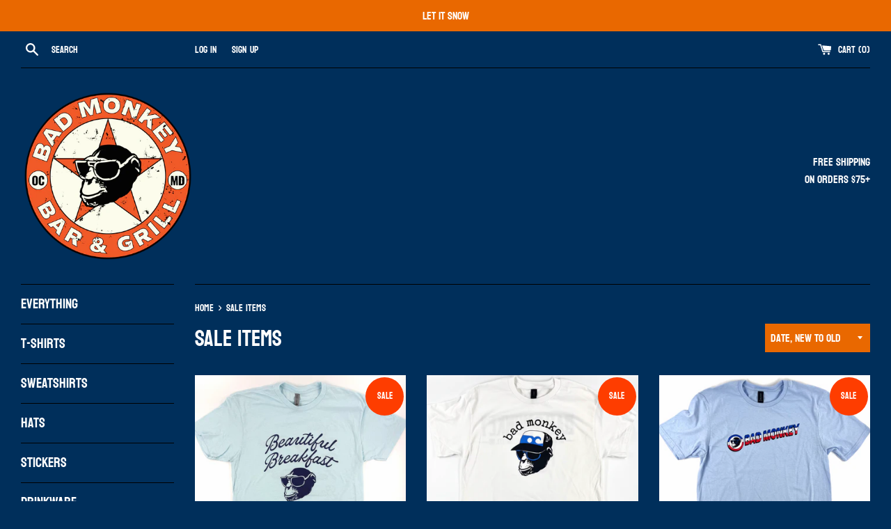

--- FILE ---
content_type: text/html; charset=utf-8
request_url: https://shop.badmonkeyoc.com/collections/sale
body_size: 17962
content:
<!doctype html>
<html class="supports-no-js" lang="en">
<head>
  <meta charset="utf-8">
  <meta http-equiv="X-UA-Compatible" content="IE=edge,chrome=1">
  <meta name="viewport" content="width=device-width,initial-scale=1">
  <meta name="theme-color" content="">
  <link rel="canonical" href="https://shop.badmonkeyoc.com/collections/sale">

  
    <link rel="shortcut icon" href="//shop.badmonkeyoc.com/cdn/shop/files/monkecon_32x32.png?v=1613611172" type="image/png" />
  

  <title>
  SALE ITEMS &ndash; Bad Monkey OC
  </title>

  

  <!-- /snippets/social-meta-tags.liquid -->




<meta property="og:site_name" content="Bad Monkey OC">
<meta property="og:url" content="https://shop.badmonkeyoc.com/collections/sale">
<meta property="og:title" content="SALE ITEMS">
<meta property="og:type" content="product.group">
<meta property="og:description" content="The Bad Monkey online t-shirt shop is home to some of the coolest T-Shirts that Ocean City, MD has to offer. Long sleeve, short sleeve, hoodies and accessories.">

<meta property="og:image" content="http://shop.badmonkeyoc.com/cdn/shop/files/badmonkey_headlogo17_outline_1200x1200.png?v=1613611170">
<meta property="og:image:secure_url" content="https://shop.badmonkeyoc.com/cdn/shop/files/badmonkey_headlogo17_outline_1200x1200.png?v=1613611170">


<meta name="twitter:card" content="summary_large_image">
<meta name="twitter:title" content="SALE ITEMS">
<meta name="twitter:description" content="The Bad Monkey online t-shirt shop is home to some of the coolest T-Shirts that Ocean City, MD has to offer. Long sleeve, short sleeve, hoodies and accessories.">

  <style data-shopify>
  :root {
    --color-body-text: #ffffff;
    --color-body: #002f5b;
  }
</style>


  <script>
    document.documentElement.className = document.documentElement.className.replace('supports-no-js', 'supports-js');

    var theme = {
      strings: {
        addToCart: "Add to Cart",
        itemAddedToCart: "Item added to cart!",
        soldOut: "Sold Out",
        unavailable: "Unavailable",
        viewCart: "View cart",
        zoomClose: "Close (Esc)",
        zoomPrev: "Previous (Left arrow key)",
        zoomNext: "Next (Right arrow key)"
      },
      mapStrings: {
        addressError: "Error looking up that address",
        addressNoResults: "No results for that address",
        addressQueryLimit: "You have exceeded the Google API usage limit. Consider upgrading to a \u003ca href=\"https:\/\/developers.google.com\/maps\/premium\/usage-limits\"\u003ePremium Plan\u003c\/a\u003e.",
        authError: "There was a problem authenticating your Google Maps account."
      }
    };theme.breadcrumbs = {
        collection: {
          title: "SALE ITEMS",
          link: "https://shop.badmonkeyoc.com/collections/sale"
        }
      };
      sessionStorage.setItem("breadcrumb", JSON.stringify(theme.breadcrumbs.collection));</script>

  <link href="//shop.badmonkeyoc.com/cdn/shop/t/2/assets/theme.scss.css?v=166483994561179669461767292526" rel="stylesheet" type="text/css" media="all" />

  <script>window.performance && window.performance.mark && window.performance.mark('shopify.content_for_header.start');</script><meta id="shopify-digital-wallet" name="shopify-digital-wallet" content="/9644288/digital_wallets/dialog">
<meta name="shopify-checkout-api-token" content="4bcc3fbac7c33aa67003d011003f79c9">
<meta id="in-context-paypal-metadata" data-shop-id="9644288" data-venmo-supported="false" data-environment="production" data-locale="en_US" data-paypal-v4="true" data-currency="USD">
<link rel="alternate" type="application/atom+xml" title="Feed" href="/collections/sale.atom" />
<link rel="next" href="/collections/sale?page=2">
<link rel="alternate" type="application/json+oembed" href="https://shop.badmonkeyoc.com/collections/sale.oembed">
<script async="async" src="/checkouts/internal/preloads.js?locale=en-US"></script>
<link rel="preconnect" href="https://shop.app" crossorigin="anonymous">
<script async="async" src="https://shop.app/checkouts/internal/preloads.js?locale=en-US&shop_id=9644288" crossorigin="anonymous"></script>
<script id="apple-pay-shop-capabilities" type="application/json">{"shopId":9644288,"countryCode":"US","currencyCode":"USD","merchantCapabilities":["supports3DS"],"merchantId":"gid:\/\/shopify\/Shop\/9644288","merchantName":"Bad Monkey OC","requiredBillingContactFields":["postalAddress","email"],"requiredShippingContactFields":["postalAddress","email"],"shippingType":"shipping","supportedNetworks":["visa","masterCard","amex","discover","elo","jcb"],"total":{"type":"pending","label":"Bad Monkey OC","amount":"1.00"},"shopifyPaymentsEnabled":true,"supportsSubscriptions":true}</script>
<script id="shopify-features" type="application/json">{"accessToken":"4bcc3fbac7c33aa67003d011003f79c9","betas":["rich-media-storefront-analytics"],"domain":"shop.badmonkeyoc.com","predictiveSearch":true,"shopId":9644288,"locale":"en"}</script>
<script>var Shopify = Shopify || {};
Shopify.shop = "bad-monkey-oc.myshopify.com";
Shopify.locale = "en";
Shopify.currency = {"active":"USD","rate":"1.0"};
Shopify.country = "US";
Shopify.theme = {"name":"Simple","id":81921441894,"schema_name":"Simple","schema_version":"12.6.0","theme_store_id":578,"role":"main"};
Shopify.theme.handle = "null";
Shopify.theme.style = {"id":null,"handle":null};
Shopify.cdnHost = "shop.badmonkeyoc.com/cdn";
Shopify.routes = Shopify.routes || {};
Shopify.routes.root = "/";</script>
<script type="module">!function(o){(o.Shopify=o.Shopify||{}).modules=!0}(window);</script>
<script>!function(o){function n(){var o=[];function n(){o.push(Array.prototype.slice.apply(arguments))}return n.q=o,n}var t=o.Shopify=o.Shopify||{};t.loadFeatures=n(),t.autoloadFeatures=n()}(window);</script>
<script>
  window.ShopifyPay = window.ShopifyPay || {};
  window.ShopifyPay.apiHost = "shop.app\/pay";
  window.ShopifyPay.redirectState = null;
</script>
<script id="shop-js-analytics" type="application/json">{"pageType":"collection"}</script>
<script defer="defer" async type="module" src="//shop.badmonkeyoc.com/cdn/shopifycloud/shop-js/modules/v2/client.init-shop-cart-sync_BT-GjEfc.en.esm.js"></script>
<script defer="defer" async type="module" src="//shop.badmonkeyoc.com/cdn/shopifycloud/shop-js/modules/v2/chunk.common_D58fp_Oc.esm.js"></script>
<script defer="defer" async type="module" src="//shop.badmonkeyoc.com/cdn/shopifycloud/shop-js/modules/v2/chunk.modal_xMitdFEc.esm.js"></script>
<script type="module">
  await import("//shop.badmonkeyoc.com/cdn/shopifycloud/shop-js/modules/v2/client.init-shop-cart-sync_BT-GjEfc.en.esm.js");
await import("//shop.badmonkeyoc.com/cdn/shopifycloud/shop-js/modules/v2/chunk.common_D58fp_Oc.esm.js");
await import("//shop.badmonkeyoc.com/cdn/shopifycloud/shop-js/modules/v2/chunk.modal_xMitdFEc.esm.js");

  window.Shopify.SignInWithShop?.initShopCartSync?.({"fedCMEnabled":true,"windoidEnabled":true});

</script>
<script>
  window.Shopify = window.Shopify || {};
  if (!window.Shopify.featureAssets) window.Shopify.featureAssets = {};
  window.Shopify.featureAssets['shop-js'] = {"shop-cart-sync":["modules/v2/client.shop-cart-sync_DZOKe7Ll.en.esm.js","modules/v2/chunk.common_D58fp_Oc.esm.js","modules/v2/chunk.modal_xMitdFEc.esm.js"],"init-fed-cm":["modules/v2/client.init-fed-cm_B6oLuCjv.en.esm.js","modules/v2/chunk.common_D58fp_Oc.esm.js","modules/v2/chunk.modal_xMitdFEc.esm.js"],"shop-cash-offers":["modules/v2/client.shop-cash-offers_D2sdYoxE.en.esm.js","modules/v2/chunk.common_D58fp_Oc.esm.js","modules/v2/chunk.modal_xMitdFEc.esm.js"],"shop-login-button":["modules/v2/client.shop-login-button_QeVjl5Y3.en.esm.js","modules/v2/chunk.common_D58fp_Oc.esm.js","modules/v2/chunk.modal_xMitdFEc.esm.js"],"pay-button":["modules/v2/client.pay-button_DXTOsIq6.en.esm.js","modules/v2/chunk.common_D58fp_Oc.esm.js","modules/v2/chunk.modal_xMitdFEc.esm.js"],"shop-button":["modules/v2/client.shop-button_DQZHx9pm.en.esm.js","modules/v2/chunk.common_D58fp_Oc.esm.js","modules/v2/chunk.modal_xMitdFEc.esm.js"],"avatar":["modules/v2/client.avatar_BTnouDA3.en.esm.js"],"init-windoid":["modules/v2/client.init-windoid_CR1B-cfM.en.esm.js","modules/v2/chunk.common_D58fp_Oc.esm.js","modules/v2/chunk.modal_xMitdFEc.esm.js"],"init-shop-for-new-customer-accounts":["modules/v2/client.init-shop-for-new-customer-accounts_C_vY_xzh.en.esm.js","modules/v2/client.shop-login-button_QeVjl5Y3.en.esm.js","modules/v2/chunk.common_D58fp_Oc.esm.js","modules/v2/chunk.modal_xMitdFEc.esm.js"],"init-shop-email-lookup-coordinator":["modules/v2/client.init-shop-email-lookup-coordinator_BI7n9ZSv.en.esm.js","modules/v2/chunk.common_D58fp_Oc.esm.js","modules/v2/chunk.modal_xMitdFEc.esm.js"],"init-shop-cart-sync":["modules/v2/client.init-shop-cart-sync_BT-GjEfc.en.esm.js","modules/v2/chunk.common_D58fp_Oc.esm.js","modules/v2/chunk.modal_xMitdFEc.esm.js"],"shop-toast-manager":["modules/v2/client.shop-toast-manager_DiYdP3xc.en.esm.js","modules/v2/chunk.common_D58fp_Oc.esm.js","modules/v2/chunk.modal_xMitdFEc.esm.js"],"init-customer-accounts":["modules/v2/client.init-customer-accounts_D9ZNqS-Q.en.esm.js","modules/v2/client.shop-login-button_QeVjl5Y3.en.esm.js","modules/v2/chunk.common_D58fp_Oc.esm.js","modules/v2/chunk.modal_xMitdFEc.esm.js"],"init-customer-accounts-sign-up":["modules/v2/client.init-customer-accounts-sign-up_iGw4briv.en.esm.js","modules/v2/client.shop-login-button_QeVjl5Y3.en.esm.js","modules/v2/chunk.common_D58fp_Oc.esm.js","modules/v2/chunk.modal_xMitdFEc.esm.js"],"shop-follow-button":["modules/v2/client.shop-follow-button_CqMgW2wH.en.esm.js","modules/v2/chunk.common_D58fp_Oc.esm.js","modules/v2/chunk.modal_xMitdFEc.esm.js"],"checkout-modal":["modules/v2/client.checkout-modal_xHeaAweL.en.esm.js","modules/v2/chunk.common_D58fp_Oc.esm.js","modules/v2/chunk.modal_xMitdFEc.esm.js"],"shop-login":["modules/v2/client.shop-login_D91U-Q7h.en.esm.js","modules/v2/chunk.common_D58fp_Oc.esm.js","modules/v2/chunk.modal_xMitdFEc.esm.js"],"lead-capture":["modules/v2/client.lead-capture_BJmE1dJe.en.esm.js","modules/v2/chunk.common_D58fp_Oc.esm.js","modules/v2/chunk.modal_xMitdFEc.esm.js"],"payment-terms":["modules/v2/client.payment-terms_Ci9AEqFq.en.esm.js","modules/v2/chunk.common_D58fp_Oc.esm.js","modules/v2/chunk.modal_xMitdFEc.esm.js"]};
</script>
<script>(function() {
  var isLoaded = false;
  function asyncLoad() {
    if (isLoaded) return;
    isLoaded = true;
    var urls = ["https:\/\/chimpstatic.com\/mcjs-connected\/js\/users\/c4576991c8a4c95b13d78557a\/611d469ca68b7b935e8c00d9d.js?shop=bad-monkey-oc.myshopify.com"];
    for (var i = 0; i < urls.length; i++) {
      var s = document.createElement('script');
      s.type = 'text/javascript';
      s.async = true;
      s.src = urls[i];
      var x = document.getElementsByTagName('script')[0];
      x.parentNode.insertBefore(s, x);
    }
  };
  if(window.attachEvent) {
    window.attachEvent('onload', asyncLoad);
  } else {
    window.addEventListener('load', asyncLoad, false);
  }
})();</script>
<script id="__st">var __st={"a":9644288,"offset":-18000,"reqid":"99616467-14fa-47c1-a965-a309410a97a8-1769138574","pageurl":"shop.badmonkeyoc.com\/collections\/sale","u":"455790156e86","p":"collection","rtyp":"collection","rid":428945375506};</script>
<script>window.ShopifyPaypalV4VisibilityTracking = true;</script>
<script id="captcha-bootstrap">!function(){'use strict';const t='contact',e='account',n='new_comment',o=[[t,t],['blogs',n],['comments',n],[t,'customer']],c=[[e,'customer_login'],[e,'guest_login'],[e,'recover_customer_password'],[e,'create_customer']],r=t=>t.map((([t,e])=>`form[action*='/${t}']:not([data-nocaptcha='true']) input[name='form_type'][value='${e}']`)).join(','),a=t=>()=>t?[...document.querySelectorAll(t)].map((t=>t.form)):[];function s(){const t=[...o],e=r(t);return a(e)}const i='password',u='form_key',d=['recaptcha-v3-token','g-recaptcha-response','h-captcha-response',i],f=()=>{try{return window.sessionStorage}catch{return}},m='__shopify_v',_=t=>t.elements[u];function p(t,e,n=!1){try{const o=window.sessionStorage,c=JSON.parse(o.getItem(e)),{data:r}=function(t){const{data:e,action:n}=t;return t[m]||n?{data:e,action:n}:{data:t,action:n}}(c);for(const[e,n]of Object.entries(r))t.elements[e]&&(t.elements[e].value=n);n&&o.removeItem(e)}catch(o){console.error('form repopulation failed',{error:o})}}const l='form_type',E='cptcha';function T(t){t.dataset[E]=!0}const w=window,h=w.document,L='Shopify',v='ce_forms',y='captcha';let A=!1;((t,e)=>{const n=(g='f06e6c50-85a8-45c8-87d0-21a2b65856fe',I='https://cdn.shopify.com/shopifycloud/storefront-forms-hcaptcha/ce_storefront_forms_captcha_hcaptcha.v1.5.2.iife.js',D={infoText:'Protected by hCaptcha',privacyText:'Privacy',termsText:'Terms'},(t,e,n)=>{const o=w[L][v],c=o.bindForm;if(c)return c(t,g,e,D).then(n);var r;o.q.push([[t,g,e,D],n]),r=I,A||(h.body.append(Object.assign(h.createElement('script'),{id:'captcha-provider',async:!0,src:r})),A=!0)});var g,I,D;w[L]=w[L]||{},w[L][v]=w[L][v]||{},w[L][v].q=[],w[L][y]=w[L][y]||{},w[L][y].protect=function(t,e){n(t,void 0,e),T(t)},Object.freeze(w[L][y]),function(t,e,n,w,h,L){const[v,y,A,g]=function(t,e,n){const i=e?o:[],u=t?c:[],d=[...i,...u],f=r(d),m=r(i),_=r(d.filter((([t,e])=>n.includes(e))));return[a(f),a(m),a(_),s()]}(w,h,L),I=t=>{const e=t.target;return e instanceof HTMLFormElement?e:e&&e.form},D=t=>v().includes(t);t.addEventListener('submit',(t=>{const e=I(t);if(!e)return;const n=D(e)&&!e.dataset.hcaptchaBound&&!e.dataset.recaptchaBound,o=_(e),c=g().includes(e)&&(!o||!o.value);(n||c)&&t.preventDefault(),c&&!n&&(function(t){try{if(!f())return;!function(t){const e=f();if(!e)return;const n=_(t);if(!n)return;const o=n.value;o&&e.removeItem(o)}(t);const e=Array.from(Array(32),(()=>Math.random().toString(36)[2])).join('');!function(t,e){_(t)||t.append(Object.assign(document.createElement('input'),{type:'hidden',name:u})),t.elements[u].value=e}(t,e),function(t,e){const n=f();if(!n)return;const o=[...t.querySelectorAll(`input[type='${i}']`)].map((({name:t})=>t)),c=[...d,...o],r={};for(const[a,s]of new FormData(t).entries())c.includes(a)||(r[a]=s);n.setItem(e,JSON.stringify({[m]:1,action:t.action,data:r}))}(t,e)}catch(e){console.error('failed to persist form',e)}}(e),e.submit())}));const S=(t,e)=>{t&&!t.dataset[E]&&(n(t,e.some((e=>e===t))),T(t))};for(const o of['focusin','change'])t.addEventListener(o,(t=>{const e=I(t);D(e)&&S(e,y())}));const B=e.get('form_key'),M=e.get(l),P=B&&M;t.addEventListener('DOMContentLoaded',(()=>{const t=y();if(P)for(const e of t)e.elements[l].value===M&&p(e,B);[...new Set([...A(),...v().filter((t=>'true'===t.dataset.shopifyCaptcha))])].forEach((e=>S(e,t)))}))}(h,new URLSearchParams(w.location.search),n,t,e,['guest_login'])})(!0,!0)}();</script>
<script integrity="sha256-4kQ18oKyAcykRKYeNunJcIwy7WH5gtpwJnB7kiuLZ1E=" data-source-attribution="shopify.loadfeatures" defer="defer" src="//shop.badmonkeyoc.com/cdn/shopifycloud/storefront/assets/storefront/load_feature-a0a9edcb.js" crossorigin="anonymous"></script>
<script crossorigin="anonymous" defer="defer" src="//shop.badmonkeyoc.com/cdn/shopifycloud/storefront/assets/shopify_pay/storefront-65b4c6d7.js?v=20250812"></script>
<script data-source-attribution="shopify.dynamic_checkout.dynamic.init">var Shopify=Shopify||{};Shopify.PaymentButton=Shopify.PaymentButton||{isStorefrontPortableWallets:!0,init:function(){window.Shopify.PaymentButton.init=function(){};var t=document.createElement("script");t.src="https://shop.badmonkeyoc.com/cdn/shopifycloud/portable-wallets/latest/portable-wallets.en.js",t.type="module",document.head.appendChild(t)}};
</script>
<script data-source-attribution="shopify.dynamic_checkout.buyer_consent">
  function portableWalletsHideBuyerConsent(e){var t=document.getElementById("shopify-buyer-consent"),n=document.getElementById("shopify-subscription-policy-button");t&&n&&(t.classList.add("hidden"),t.setAttribute("aria-hidden","true"),n.removeEventListener("click",e))}function portableWalletsShowBuyerConsent(e){var t=document.getElementById("shopify-buyer-consent"),n=document.getElementById("shopify-subscription-policy-button");t&&n&&(t.classList.remove("hidden"),t.removeAttribute("aria-hidden"),n.addEventListener("click",e))}window.Shopify?.PaymentButton&&(window.Shopify.PaymentButton.hideBuyerConsent=portableWalletsHideBuyerConsent,window.Shopify.PaymentButton.showBuyerConsent=portableWalletsShowBuyerConsent);
</script>
<script data-source-attribution="shopify.dynamic_checkout.cart.bootstrap">document.addEventListener("DOMContentLoaded",(function(){function t(){return document.querySelector("shopify-accelerated-checkout-cart, shopify-accelerated-checkout")}if(t())Shopify.PaymentButton.init();else{new MutationObserver((function(e,n){t()&&(Shopify.PaymentButton.init(),n.disconnect())})).observe(document.body,{childList:!0,subtree:!0})}}));
</script>
<link id="shopify-accelerated-checkout-styles" rel="stylesheet" media="screen" href="https://shop.badmonkeyoc.com/cdn/shopifycloud/portable-wallets/latest/accelerated-checkout-backwards-compat.css" crossorigin="anonymous">
<style id="shopify-accelerated-checkout-cart">
        #shopify-buyer-consent {
  margin-top: 1em;
  display: inline-block;
  width: 100%;
}

#shopify-buyer-consent.hidden {
  display: none;
}

#shopify-subscription-policy-button {
  background: none;
  border: none;
  padding: 0;
  text-decoration: underline;
  font-size: inherit;
  cursor: pointer;
}

#shopify-subscription-policy-button::before {
  box-shadow: none;
}

      </style>

<script>window.performance && window.performance.mark && window.performance.mark('shopify.content_for_header.end');</script>

  <script src="//shop.badmonkeyoc.com/cdn/shop/t/2/assets/jquery-1.11.0.min.js?v=32460426840832490021603912987" type="text/javascript"></script>
  <script src="//shop.badmonkeyoc.com/cdn/shop/t/2/assets/modernizr.min.js?v=44044439420609591321603912988" type="text/javascript"></script>

  <script src="//shop.badmonkeyoc.com/cdn/shop/t/2/assets/lazysizes.min.js?v=155223123402716617051603912987" async="async"></script>

  
<link href="https://monorail-edge.shopifysvc.com" rel="dns-prefetch">
<script>(function(){if ("sendBeacon" in navigator && "performance" in window) {try {var session_token_from_headers = performance.getEntriesByType('navigation')[0].serverTiming.find(x => x.name == '_s').description;} catch {var session_token_from_headers = undefined;}var session_cookie_matches = document.cookie.match(/_shopify_s=([^;]*)/);var session_token_from_cookie = session_cookie_matches && session_cookie_matches.length === 2 ? session_cookie_matches[1] : "";var session_token = session_token_from_headers || session_token_from_cookie || "";function handle_abandonment_event(e) {var entries = performance.getEntries().filter(function(entry) {return /monorail-edge.shopifysvc.com/.test(entry.name);});if (!window.abandonment_tracked && entries.length === 0) {window.abandonment_tracked = true;var currentMs = Date.now();var navigation_start = performance.timing.navigationStart;var payload = {shop_id: 9644288,url: window.location.href,navigation_start,duration: currentMs - navigation_start,session_token,page_type: "collection"};window.navigator.sendBeacon("https://monorail-edge.shopifysvc.com/v1/produce", JSON.stringify({schema_id: "online_store_buyer_site_abandonment/1.1",payload: payload,metadata: {event_created_at_ms: currentMs,event_sent_at_ms: currentMs}}));}}window.addEventListener('pagehide', handle_abandonment_event);}}());</script>
<script id="web-pixels-manager-setup">(function e(e,d,r,n,o){if(void 0===o&&(o={}),!Boolean(null===(a=null===(i=window.Shopify)||void 0===i?void 0:i.analytics)||void 0===a?void 0:a.replayQueue)){var i,a;window.Shopify=window.Shopify||{};var t=window.Shopify;t.analytics=t.analytics||{};var s=t.analytics;s.replayQueue=[],s.publish=function(e,d,r){return s.replayQueue.push([e,d,r]),!0};try{self.performance.mark("wpm:start")}catch(e){}var l=function(){var e={modern:/Edge?\/(1{2}[4-9]|1[2-9]\d|[2-9]\d{2}|\d{4,})\.\d+(\.\d+|)|Firefox\/(1{2}[4-9]|1[2-9]\d|[2-9]\d{2}|\d{4,})\.\d+(\.\d+|)|Chrom(ium|e)\/(9{2}|\d{3,})\.\d+(\.\d+|)|(Maci|X1{2}).+ Version\/(15\.\d+|(1[6-9]|[2-9]\d|\d{3,})\.\d+)([,.]\d+|)( \(\w+\)|)( Mobile\/\w+|) Safari\/|Chrome.+OPR\/(9{2}|\d{3,})\.\d+\.\d+|(CPU[ +]OS|iPhone[ +]OS|CPU[ +]iPhone|CPU IPhone OS|CPU iPad OS)[ +]+(15[._]\d+|(1[6-9]|[2-9]\d|\d{3,})[._]\d+)([._]\d+|)|Android:?[ /-](13[3-9]|1[4-9]\d|[2-9]\d{2}|\d{4,})(\.\d+|)(\.\d+|)|Android.+Firefox\/(13[5-9]|1[4-9]\d|[2-9]\d{2}|\d{4,})\.\d+(\.\d+|)|Android.+Chrom(ium|e)\/(13[3-9]|1[4-9]\d|[2-9]\d{2}|\d{4,})\.\d+(\.\d+|)|SamsungBrowser\/([2-9]\d|\d{3,})\.\d+/,legacy:/Edge?\/(1[6-9]|[2-9]\d|\d{3,})\.\d+(\.\d+|)|Firefox\/(5[4-9]|[6-9]\d|\d{3,})\.\d+(\.\d+|)|Chrom(ium|e)\/(5[1-9]|[6-9]\d|\d{3,})\.\d+(\.\d+|)([\d.]+$|.*Safari\/(?![\d.]+ Edge\/[\d.]+$))|(Maci|X1{2}).+ Version\/(10\.\d+|(1[1-9]|[2-9]\d|\d{3,})\.\d+)([,.]\d+|)( \(\w+\)|)( Mobile\/\w+|) Safari\/|Chrome.+OPR\/(3[89]|[4-9]\d|\d{3,})\.\d+\.\d+|(CPU[ +]OS|iPhone[ +]OS|CPU[ +]iPhone|CPU IPhone OS|CPU iPad OS)[ +]+(10[._]\d+|(1[1-9]|[2-9]\d|\d{3,})[._]\d+)([._]\d+|)|Android:?[ /-](13[3-9]|1[4-9]\d|[2-9]\d{2}|\d{4,})(\.\d+|)(\.\d+|)|Mobile Safari.+OPR\/([89]\d|\d{3,})\.\d+\.\d+|Android.+Firefox\/(13[5-9]|1[4-9]\d|[2-9]\d{2}|\d{4,})\.\d+(\.\d+|)|Android.+Chrom(ium|e)\/(13[3-9]|1[4-9]\d|[2-9]\d{2}|\d{4,})\.\d+(\.\d+|)|Android.+(UC? ?Browser|UCWEB|U3)[ /]?(15\.([5-9]|\d{2,})|(1[6-9]|[2-9]\d|\d{3,})\.\d+)\.\d+|SamsungBrowser\/(5\.\d+|([6-9]|\d{2,})\.\d+)|Android.+MQ{2}Browser\/(14(\.(9|\d{2,})|)|(1[5-9]|[2-9]\d|\d{3,})(\.\d+|))(\.\d+|)|K[Aa][Ii]OS\/(3\.\d+|([4-9]|\d{2,})\.\d+)(\.\d+|)/},d=e.modern,r=e.legacy,n=navigator.userAgent;return n.match(d)?"modern":n.match(r)?"legacy":"unknown"}(),u="modern"===l?"modern":"legacy",c=(null!=n?n:{modern:"",legacy:""})[u],f=function(e){return[e.baseUrl,"/wpm","/b",e.hashVersion,"modern"===e.buildTarget?"m":"l",".js"].join("")}({baseUrl:d,hashVersion:r,buildTarget:u}),m=function(e){var d=e.version,r=e.bundleTarget,n=e.surface,o=e.pageUrl,i=e.monorailEndpoint;return{emit:function(e){var a=e.status,t=e.errorMsg,s=(new Date).getTime(),l=JSON.stringify({metadata:{event_sent_at_ms:s},events:[{schema_id:"web_pixels_manager_load/3.1",payload:{version:d,bundle_target:r,page_url:o,status:a,surface:n,error_msg:t},metadata:{event_created_at_ms:s}}]});if(!i)return console&&console.warn&&console.warn("[Web Pixels Manager] No Monorail endpoint provided, skipping logging."),!1;try{return self.navigator.sendBeacon.bind(self.navigator)(i,l)}catch(e){}var u=new XMLHttpRequest;try{return u.open("POST",i,!0),u.setRequestHeader("Content-Type","text/plain"),u.send(l),!0}catch(e){return console&&console.warn&&console.warn("[Web Pixels Manager] Got an unhandled error while logging to Monorail."),!1}}}}({version:r,bundleTarget:l,surface:e.surface,pageUrl:self.location.href,monorailEndpoint:e.monorailEndpoint});try{o.browserTarget=l,function(e){var d=e.src,r=e.async,n=void 0===r||r,o=e.onload,i=e.onerror,a=e.sri,t=e.scriptDataAttributes,s=void 0===t?{}:t,l=document.createElement("script"),u=document.querySelector("head"),c=document.querySelector("body");if(l.async=n,l.src=d,a&&(l.integrity=a,l.crossOrigin="anonymous"),s)for(var f in s)if(Object.prototype.hasOwnProperty.call(s,f))try{l.dataset[f]=s[f]}catch(e){}if(o&&l.addEventListener("load",o),i&&l.addEventListener("error",i),u)u.appendChild(l);else{if(!c)throw new Error("Did not find a head or body element to append the script");c.appendChild(l)}}({src:f,async:!0,onload:function(){if(!function(){var e,d;return Boolean(null===(d=null===(e=window.Shopify)||void 0===e?void 0:e.analytics)||void 0===d?void 0:d.initialized)}()){var d=window.webPixelsManager.init(e)||void 0;if(d){var r=window.Shopify.analytics;r.replayQueue.forEach((function(e){var r=e[0],n=e[1],o=e[2];d.publishCustomEvent(r,n,o)})),r.replayQueue=[],r.publish=d.publishCustomEvent,r.visitor=d.visitor,r.initialized=!0}}},onerror:function(){return m.emit({status:"failed",errorMsg:"".concat(f," has failed to load")})},sri:function(e){var d=/^sha384-[A-Za-z0-9+/=]+$/;return"string"==typeof e&&d.test(e)}(c)?c:"",scriptDataAttributes:o}),m.emit({status:"loading"})}catch(e){m.emit({status:"failed",errorMsg:(null==e?void 0:e.message)||"Unknown error"})}}})({shopId: 9644288,storefrontBaseUrl: "https://shop.badmonkeyoc.com",extensionsBaseUrl: "https://extensions.shopifycdn.com/cdn/shopifycloud/web-pixels-manager",monorailEndpoint: "https://monorail-edge.shopifysvc.com/unstable/produce_batch",surface: "storefront-renderer",enabledBetaFlags: ["2dca8a86"],webPixelsConfigList: [{"id":"141590802","eventPayloadVersion":"v1","runtimeContext":"LAX","scriptVersion":"1","type":"CUSTOM","privacyPurposes":["MARKETING"],"name":"Meta pixel (migrated)"},{"id":"shopify-app-pixel","configuration":"{}","eventPayloadVersion":"v1","runtimeContext":"STRICT","scriptVersion":"0450","apiClientId":"shopify-pixel","type":"APP","privacyPurposes":["ANALYTICS","MARKETING"]},{"id":"shopify-custom-pixel","eventPayloadVersion":"v1","runtimeContext":"LAX","scriptVersion":"0450","apiClientId":"shopify-pixel","type":"CUSTOM","privacyPurposes":["ANALYTICS","MARKETING"]}],isMerchantRequest: false,initData: {"shop":{"name":"Bad Monkey OC","paymentSettings":{"currencyCode":"USD"},"myshopifyDomain":"bad-monkey-oc.myshopify.com","countryCode":"US","storefrontUrl":"https:\/\/shop.badmonkeyoc.com"},"customer":null,"cart":null,"checkout":null,"productVariants":[],"purchasingCompany":null},},"https://shop.badmonkeyoc.com/cdn","fcfee988w5aeb613cpc8e4bc33m6693e112",{"modern":"","legacy":""},{"shopId":"9644288","storefrontBaseUrl":"https:\/\/shop.badmonkeyoc.com","extensionBaseUrl":"https:\/\/extensions.shopifycdn.com\/cdn\/shopifycloud\/web-pixels-manager","surface":"storefront-renderer","enabledBetaFlags":"[\"2dca8a86\"]","isMerchantRequest":"false","hashVersion":"fcfee988w5aeb613cpc8e4bc33m6693e112","publish":"custom","events":"[[\"page_viewed\",{}],[\"collection_viewed\",{\"collection\":{\"id\":\"428945375506\",\"title\":\"SALE ITEMS\",\"productVariants\":[{\"price\":{\"amount\":15.0,\"currencyCode\":\"USD\"},\"product\":{\"title\":\"Bad Monkey Beautiful Breakfast Short Sleeve T-shirt\",\"vendor\":\"Red Sun\",\"id\":\"10196445364498\",\"untranslatedTitle\":\"Bad Monkey Beautiful Breakfast Short Sleeve T-shirt\",\"url\":\"\/products\/bad-monkey-beautiful-breakfast-short-sleeve-t-shirt\",\"type\":\"T-Shirts\"},\"id\":\"51530668736786\",\"image\":{\"src\":\"\/\/shop.badmonkeyoc.com\/cdn\/shop\/files\/FullSizeRender_3d6f6f7b-4b4f-4ec9-90ce-301807046902.heic?v=1754238990\"},\"sku\":null,\"title\":\"ICE BLUE \/ S\",\"untranslatedTitle\":\"ICE BLUE \/ S\"},{\"price\":{\"amount\":15.0,\"currencyCode\":\"USD\"},\"product\":{\"title\":\"OC Wave Trucker Monkey Short Sleeve T-shirt\",\"vendor\":\"Red Sun\",\"id\":\"9738212376850\",\"untranslatedTitle\":\"OC Wave Trucker Monkey Short Sleeve T-shirt\",\"url\":\"\/products\/oc-wave-trucker-monkey-short-sleeve-t-shirt\",\"type\":\"T-Shirts\"},\"id\":\"50089774154002\",\"image\":{\"src\":\"\/\/shop.badmonkeyoc.com\/cdn\/shop\/files\/FullSizeRender_dd4e5242-550e-4236-a0bb-576afd8f2e36.heic?v=1723309341\"},\"sku\":\"\",\"title\":\"S\",\"untranslatedTitle\":\"S\"},{\"price\":{\"amount\":15.0,\"currencyCode\":\"USD\"},\"product\":{\"title\":\"Captain Monkey Short Sleeve T-Shirt\",\"vendor\":\"Clay\",\"id\":\"9610559062290\",\"untranslatedTitle\":\"Captain Monkey Short Sleeve T-Shirt\",\"url\":\"\/products\/bad-monkey-chip-short-sleeve-t-shirt\",\"type\":\"T-Shirts\"},\"id\":\"49644941967634\",\"image\":{\"src\":\"\/\/shop.badmonkeyoc.com\/cdn\/shop\/files\/FullSizeRender_c302dbab-fe05-42a1-978e-e38626fb88ed.heic?v=1719418240\"},\"sku\":\"\",\"title\":\"LT. BLUE \/ S\",\"untranslatedTitle\":\"LT. BLUE \/ S\"},{\"price\":{\"amount\":15.0,\"currencyCode\":\"USD\"},\"product\":{\"title\":\"Bad Monkey,The Emperor Short Sleeve T-Shirt\",\"vendor\":\"Mojo\",\"id\":\"8493901480210\",\"untranslatedTitle\":\"Bad Monkey,The Emperor Short Sleeve T-Shirt\",\"url\":\"\/products\/bad-monkey-emperor-short-sleeve-t-shirt\",\"type\":\"T Shirt\"},\"id\":\"50154318627090\",\"image\":{\"src\":\"\/\/shop.badmonkeyoc.com\/cdn\/shop\/files\/FullSizeRender_d3212b69-dcf6-4d49-9d88-72490221b4c1.heic?v=1724357311\"},\"sku\":\"\",\"title\":\"PURPLE \/ S\",\"untranslatedTitle\":\"PURPLE \/ S\"},{\"price\":{\"amount\":15.0,\"currencyCode\":\"USD\"},\"product\":{\"title\":\"Bad Monkey Ladies Heart Tie Dye Tank Top\",\"vendor\":\"Red Sun\",\"id\":\"8400814276882\",\"untranslatedTitle\":\"Bad Monkey Ladies Heart Tie Dye Tank Top\",\"url\":\"\/products\/ladies-tie-dye-tank-top\",\"type\":\"Tank Tops\"},\"id\":\"45522386649362\",\"image\":{\"src\":\"\/\/shop.badmonkeyoc.com\/cdn\/shop\/files\/IMG_7864.jpg?v=1688834629\"},\"sku\":\"\",\"title\":\"UNICORN \/ S\",\"untranslatedTitle\":\"UNICORN \/ S\"},{\"price\":{\"amount\":15.0,\"currencyCode\":\"USD\"},\"product\":{\"title\":\"Vintage Monkey Short Sleeve T-Shirt\",\"vendor\":\"Red Sun\",\"id\":\"8357606162706\",\"untranslatedTitle\":\"Vintage Monkey Short Sleeve T-Shirt\",\"url\":\"\/products\/vintage-monkey-t-shirt\",\"type\":\"T Shirt\"},\"id\":\"45339122925842\",\"image\":{\"src\":\"\/\/shop.badmonkeyoc.com\/cdn\/shop\/files\/IMG_7892.jpg?v=1759113759\"},\"sku\":\"\",\"title\":\"TURF GREEN \/ S\",\"untranslatedTitle\":\"TURF GREEN \/ S\"},{\"price\":{\"amount\":15.0,\"currencyCode\":\"USD\"},\"product\":{\"title\":\"Groovy Trucker Monkey Short Sleeve T-shirt\",\"vendor\":\"Red Sun\",\"id\":\"8329702867218\",\"untranslatedTitle\":\"Groovy Trucker Monkey Short Sleeve T-shirt\",\"url\":\"\/products\/groovy-hat-short-sleeve-t-shirt\",\"type\":\"T Shirt\"},\"id\":\"45228156322066\",\"image\":{\"src\":\"\/\/shop.badmonkeyoc.com\/cdn\/shop\/files\/IMG_7503.jpg?v=1692199489\"},\"sku\":\"\",\"title\":\"HTHR PURPLE \/ S\",\"untranslatedTitle\":\"HTHR PURPLE \/ S\"},{\"price\":{\"amount\":15.0,\"currencyCode\":\"USD\"},\"product\":{\"title\":\"It's A Monkey Thing Short Sleeve T- Shirt\",\"vendor\":\"MSP Collegiate\",\"id\":\"8240096968978\",\"untranslatedTitle\":\"It's A Monkey Thing Short Sleeve T- Shirt\",\"url\":\"\/products\/monkey-thing\",\"type\":\"T-Shirts\"},\"id\":\"44885953839378\",\"image\":{\"src\":\"\/\/shop.badmonkeyoc.com\/cdn\/shop\/products\/IMG_6796.jpg?v=1695823826\"},\"sku\":\"\",\"title\":\"GOLD \/ S\",\"untranslatedTitle\":\"GOLD \/ S\"},{\"price\":{\"amount\":27.95,\"currencyCode\":\"USD\"},\"product\":{\"title\":\"Bad Monkey Wake \u0026 Bake Short Sleeve T-Shirt\",\"vendor\":\"MV Sport\/Coastal Color\",\"id\":\"8185928450322\",\"untranslatedTitle\":\"Bad Monkey Wake \u0026 Bake Short Sleeve T-Shirt\",\"url\":\"\/products\/wake-bake-short-sleeve-t-shirt-1\",\"type\":\"T Shirt\"},\"id\":\"51897013960978\",\"image\":{\"src\":\"\/\/shop.badmonkeyoc.com\/cdn\/shop\/files\/FullSizeRender_86b4fa31-be34-4dfe-899a-323c997b6e11.heic?v=1768576999\"},\"sku\":null,\"title\":\"OLIVE BRANCH \/ S\",\"untranslatedTitle\":\"OLIVE BRANCH \/ S\"},{\"price\":{\"amount\":20.0,\"currencyCode\":\"USD\"},\"product\":{\"title\":\"Monkey Nation Trucker Hat\",\"vendor\":\"Nissun\",\"id\":\"8043879104786\",\"untranslatedTitle\":\"Monkey Nation Trucker Hat\",\"url\":\"\/products\/monkey-nation-trucker-hat\",\"type\":\"Hat\"},\"id\":\"44187393949970\",\"image\":{\"src\":\"\/\/shop.badmonkeyoc.com\/cdn\/shop\/products\/IMG_5482.jpg?v=1670474170\"},\"sku\":\"\",\"title\":\"Default Title\",\"untranslatedTitle\":\"Default Title\"},{\"price\":{\"amount\":30.0,\"currencyCode\":\"USD\"},\"product\":{\"title\":\"Mudflap Monkey Crewneck Sweatshirt\",\"vendor\":\"Mojo\",\"id\":\"6820544512102\",\"untranslatedTitle\":\"Mudflap Monkey Crewneck Sweatshirt\",\"url\":\"\/products\/mudflap-monkey-crew-sweatshirt\",\"type\":\"Sweatshirts\"},\"id\":\"39921458446438\",\"image\":{\"src\":\"\/\/shop.badmonkeyoc.com\/cdn\/shop\/products\/IMG_5221.jpg?v=1669224441\"},\"sku\":\"\",\"title\":\"BLACK \/ S\",\"untranslatedTitle\":\"BLACK \/ S\"},{\"price\":{\"amount\":15.0,\"currencyCode\":\"USD\"},\"product\":{\"title\":\"Monkey Nation Short Sleeve T-Shirt\",\"vendor\":\"ROB\",\"id\":\"6810254573670\",\"untranslatedTitle\":\"Monkey Nation Short Sleeve T-Shirt\",\"url\":\"\/products\/monkey-nation\",\"type\":\"T-Shirts\"},\"id\":\"39888538927206\",\"image\":{\"src\":\"\/\/shop.badmonkeyoc.com\/cdn\/shop\/products\/IMG_4703.jpg?v=1665698881\"},\"sku\":\"\",\"title\":\"S \/ SKY BLUE\",\"untranslatedTitle\":\"S \/ SKY BLUE\"}]}}]]"});</script><script>
  window.ShopifyAnalytics = window.ShopifyAnalytics || {};
  window.ShopifyAnalytics.meta = window.ShopifyAnalytics.meta || {};
  window.ShopifyAnalytics.meta.currency = 'USD';
  var meta = {"products":[{"id":10196445364498,"gid":"gid:\/\/shopify\/Product\/10196445364498","vendor":"Red Sun","type":"T-Shirts","handle":"bad-monkey-beautiful-breakfast-short-sleeve-t-shirt","variants":[{"id":51530668736786,"price":1500,"name":"Bad Monkey Beautiful Breakfast Short Sleeve T-shirt - ICE BLUE \/ S","public_title":"ICE BLUE \/ S","sku":null},{"id":51530668769554,"price":1500,"name":"Bad Monkey Beautiful Breakfast Short Sleeve T-shirt - ICE BLUE \/ M","public_title":"ICE BLUE \/ M","sku":null},{"id":51530668802322,"price":1500,"name":"Bad Monkey Beautiful Breakfast Short Sleeve T-shirt - ICE BLUE \/ L","public_title":"ICE BLUE \/ L","sku":null},{"id":51530668835090,"price":1500,"name":"Bad Monkey Beautiful Breakfast Short Sleeve T-shirt - ICE BLUE \/ XL","public_title":"ICE BLUE \/ XL","sku":null},{"id":51530668867858,"price":1500,"name":"Bad Monkey Beautiful Breakfast Short Sleeve T-shirt - ICE BLUE \/ 2X","public_title":"ICE BLUE \/ 2X","sku":null}],"remote":false},{"id":9738212376850,"gid":"gid:\/\/shopify\/Product\/9738212376850","vendor":"Red Sun","type":"T-Shirts","handle":"oc-wave-trucker-monkey-short-sleeve-t-shirt","variants":[{"id":50089774154002,"price":1500,"name":"OC Wave Trucker Monkey Short Sleeve T-shirt - S","public_title":"S","sku":""},{"id":50089774186770,"price":1500,"name":"OC Wave Trucker Monkey Short Sleeve T-shirt - M","public_title":"M","sku":""},{"id":50089774219538,"price":1500,"name":"OC Wave Trucker Monkey Short Sleeve T-shirt - L","public_title":"L","sku":""},{"id":50089774252306,"price":1500,"name":"OC Wave Trucker Monkey Short Sleeve T-shirt - XL","public_title":"XL","sku":""},{"id":50089774285074,"price":1500,"name":"OC Wave Trucker Monkey Short Sleeve T-shirt - 2X","public_title":"2X","sku":""},{"id":50089774317842,"price":1500,"name":"OC Wave Trucker Monkey Short Sleeve T-shirt - 3X","public_title":"3X","sku":""}],"remote":false},{"id":9610559062290,"gid":"gid:\/\/shopify\/Product\/9610559062290","vendor":"Clay","type":"T-Shirts","handle":"bad-monkey-chip-short-sleeve-t-shirt","variants":[{"id":49644941967634,"price":1500,"name":"Captain Monkey Short Sleeve T-Shirt - LT. BLUE \/ S","public_title":"LT. BLUE \/ S","sku":""},{"id":49644942000402,"price":1500,"name":"Captain Monkey Short Sleeve T-Shirt - LT. BLUE \/ M","public_title":"LT. BLUE \/ M","sku":""},{"id":49644942033170,"price":1500,"name":"Captain Monkey Short Sleeve T-Shirt - LT. BLUE \/ L","public_title":"LT. BLUE \/ L","sku":""},{"id":49644942065938,"price":1500,"name":"Captain Monkey Short Sleeve T-Shirt - LT. BLUE \/ XL","public_title":"LT. BLUE \/ XL","sku":""},{"id":49644942098706,"price":1500,"name":"Captain Monkey Short Sleeve T-Shirt - LT. BLUE \/ 2X","public_title":"LT. BLUE \/ 2X","sku":""},{"id":49792488800530,"price":1500,"name":"Captain Monkey Short Sleeve T-Shirt - LT. BLUE \/ 3X","public_title":"LT. BLUE \/ 3X","sku":""},{"id":49644942131474,"price":1500,"name":"Captain Monkey Short Sleeve T-Shirt - WHITE \/ S","public_title":"WHITE \/ S","sku":""},{"id":49644942164242,"price":1500,"name":"Captain Monkey Short Sleeve T-Shirt - WHITE \/ M","public_title":"WHITE \/ M","sku":""},{"id":49644942197010,"price":1500,"name":"Captain Monkey Short Sleeve T-Shirt - WHITE \/ L","public_title":"WHITE \/ L","sku":""},{"id":49644942229778,"price":1500,"name":"Captain Monkey Short Sleeve T-Shirt - WHITE \/ XL","public_title":"WHITE \/ XL","sku":""},{"id":49644942262546,"price":1500,"name":"Captain Monkey Short Sleeve T-Shirt - WHITE \/ 2X","public_title":"WHITE \/ 2X","sku":""}],"remote":false},{"id":8493901480210,"gid":"gid:\/\/shopify\/Product\/8493901480210","vendor":"Mojo","type":"T Shirt","handle":"bad-monkey-emperor-short-sleeve-t-shirt","variants":[{"id":50154318627090,"price":1500,"name":"Bad Monkey,The Emperor Short Sleeve T-Shirt - PURPLE \/ S","public_title":"PURPLE \/ S","sku":""},{"id":50154318659858,"price":1500,"name":"Bad Monkey,The Emperor Short Sleeve T-Shirt - PURPLE \/ M","public_title":"PURPLE \/ M","sku":""},{"id":50154318692626,"price":1500,"name":"Bad Monkey,The Emperor Short Sleeve T-Shirt - PURPLE \/ L","public_title":"PURPLE \/ L","sku":""},{"id":50154318725394,"price":1500,"name":"Bad Monkey,The Emperor Short Sleeve T-Shirt - PURPLE \/ XL","public_title":"PURPLE \/ XL","sku":""},{"id":50154318758162,"price":1500,"name":"Bad Monkey,The Emperor Short Sleeve T-Shirt - PURPLE \/ 2XL","public_title":"PURPLE \/ 2XL","sku":""},{"id":50154318790930,"price":1500,"name":"Bad Monkey,The Emperor Short Sleeve T-Shirt - PURPLE \/ 3XL","public_title":"PURPLE \/ 3XL","sku":""},{"id":50154323116306,"price":1500,"name":"Bad Monkey,The Emperor Short Sleeve T-Shirt - PURPLE \/ 4XL","public_title":"PURPLE \/ 4XL","sku":""},{"id":45953790705938,"price":1500,"name":"Bad Monkey,The Emperor Short Sleeve T-Shirt - DARK GRAY \/ S","public_title":"DARK GRAY \/ S","sku":""},{"id":45953790738706,"price":1500,"name":"Bad Monkey,The Emperor Short Sleeve T-Shirt - DARK GRAY \/ M","public_title":"DARK GRAY \/ M","sku":""},{"id":45953790771474,"price":1500,"name":"Bad Monkey,The Emperor Short Sleeve T-Shirt - DARK GRAY \/ L","public_title":"DARK GRAY \/ L","sku":""},{"id":45953790804242,"price":1500,"name":"Bad Monkey,The Emperor Short Sleeve T-Shirt - DARK GRAY \/ XL","public_title":"DARK GRAY \/ XL","sku":""},{"id":45953790837010,"price":1500,"name":"Bad Monkey,The Emperor Short Sleeve T-Shirt - DARK GRAY \/ 2XL","public_title":"DARK GRAY \/ 2XL","sku":""},{"id":45953790869778,"price":1500,"name":"Bad Monkey,The Emperor Short Sleeve T-Shirt - DARK GRAY \/ 3XL","public_title":"DARK GRAY \/ 3XL","sku":""}],"remote":false},{"id":8400814276882,"gid":"gid:\/\/shopify\/Product\/8400814276882","vendor":"Red Sun","type":"Tank Tops","handle":"ladies-tie-dye-tank-top","variants":[{"id":45522386649362,"price":1500,"name":"Bad Monkey Ladies Heart Tie Dye Tank Top - UNICORN \/ S","public_title":"UNICORN \/ S","sku":""},{"id":45522386682130,"price":1500,"name":"Bad Monkey Ladies Heart Tie Dye Tank Top - UNICORN \/ M","public_title":"UNICORN \/ M","sku":""},{"id":45590357344530,"price":1500,"name":"Bad Monkey Ladies Heart Tie Dye Tank Top - UNICORN \/ L","public_title":"UNICORN \/ L","sku":""},{"id":45522386714898,"price":1500,"name":"Bad Monkey Ladies Heart Tie Dye Tank Top - UNICORN \/ XL","public_title":"UNICORN \/ XL","sku":""},{"id":45522386747666,"price":1500,"name":"Bad Monkey Ladies Heart Tie Dye Tank Top - UNICORN \/ 2XL","public_title":"UNICORN \/ 2XL","sku":""}],"remote":false},{"id":8357606162706,"gid":"gid:\/\/shopify\/Product\/8357606162706","vendor":"Red Sun","type":"T Shirt","handle":"vintage-monkey-t-shirt","variants":[{"id":45339122925842,"price":1500,"name":"Vintage Monkey Short Sleeve T-Shirt - TURF GREEN \/ S","public_title":"TURF GREEN \/ S","sku":""},{"id":45339122958610,"price":1500,"name":"Vintage Monkey Short Sleeve T-Shirt - TURF GREEN \/ M","public_title":"TURF GREEN \/ M","sku":""},{"id":45339122991378,"price":1500,"name":"Vintage Monkey Short Sleeve T-Shirt - TURF GREEN \/ L","public_title":"TURF GREEN \/ L","sku":""},{"id":45339123024146,"price":1500,"name":"Vintage Monkey Short Sleeve T-Shirt - TURF GREEN \/ XL","public_title":"TURF GREEN \/ XL","sku":""},{"id":45339123056914,"price":1500,"name":"Vintage Monkey Short Sleeve T-Shirt - TURF GREEN \/ 2XL","public_title":"TURF GREEN \/ 2XL","sku":""},{"id":45339123089682,"price":1500,"name":"Vintage Monkey Short Sleeve T-Shirt - TURF GREEN \/ 3XL","public_title":"TURF GREEN \/ 3XL","sku":""},{"id":45339122729234,"price":1500,"name":"Vintage Monkey Short Sleeve T-Shirt - NAVY \/ S","public_title":"NAVY \/ S","sku":""},{"id":45339122762002,"price":1500,"name":"Vintage Monkey Short Sleeve T-Shirt - NAVY \/ M","public_title":"NAVY \/ M","sku":""},{"id":45339122794770,"price":1500,"name":"Vintage Monkey Short Sleeve T-Shirt - NAVY \/ L","public_title":"NAVY \/ L","sku":""},{"id":45339122827538,"price":1500,"name":"Vintage Monkey Short Sleeve T-Shirt - NAVY \/ XL","public_title":"NAVY \/ XL","sku":""},{"id":45339122860306,"price":1500,"name":"Vintage Monkey Short Sleeve T-Shirt - NAVY \/ 2XL","public_title":"NAVY \/ 2XL","sku":""},{"id":45339122893074,"price":1500,"name":"Vintage Monkey Short Sleeve T-Shirt - NAVY \/ 3XL","public_title":"NAVY \/ 3XL","sku":""},{"id":45451583914258,"price":1500,"name":"Vintage Monkey Short Sleeve T-Shirt - OASIS \/ S","public_title":"OASIS \/ S","sku":""},{"id":45451583947026,"price":1500,"name":"Vintage Monkey Short Sleeve T-Shirt - OASIS \/ M","public_title":"OASIS \/ M","sku":""},{"id":45451583979794,"price":1500,"name":"Vintage Monkey Short Sleeve T-Shirt - OASIS \/ L","public_title":"OASIS \/ L","sku":""},{"id":45451584012562,"price":1500,"name":"Vintage Monkey Short Sleeve T-Shirt - OASIS \/ XL","public_title":"OASIS \/ XL","sku":""},{"id":45451584045330,"price":1500,"name":"Vintage Monkey Short Sleeve T-Shirt - OASIS \/ 2XL","public_title":"OASIS \/ 2XL","sku":""},{"id":45451584078098,"price":1500,"name":"Vintage Monkey Short Sleeve T-Shirt - OASIS \/ 3XL","public_title":"OASIS \/ 3XL","sku":""}],"remote":false},{"id":8329702867218,"gid":"gid:\/\/shopify\/Product\/8329702867218","vendor":"Red Sun","type":"T Shirt","handle":"groovy-hat-short-sleeve-t-shirt","variants":[{"id":45228156322066,"price":1500,"name":"Groovy Trucker Monkey Short Sleeve T-shirt - HTHR PURPLE \/ S","public_title":"HTHR PURPLE \/ S","sku":""},{"id":45228156354834,"price":1500,"name":"Groovy Trucker Monkey Short Sleeve T-shirt - HTHR PURPLE \/ M","public_title":"HTHR PURPLE \/ M","sku":""},{"id":45228156387602,"price":1500,"name":"Groovy Trucker Monkey Short Sleeve T-shirt - HTHR PURPLE \/ L","public_title":"HTHR PURPLE \/ L","sku":""},{"id":45228156420370,"price":1500,"name":"Groovy Trucker Monkey Short Sleeve T-shirt - HTHR PURPLE \/ XL","public_title":"HTHR PURPLE \/ XL","sku":""},{"id":45228156453138,"price":1500,"name":"Groovy Trucker Monkey Short Sleeve T-shirt - HTHR PURPLE \/ 2XL","public_title":"HTHR PURPLE \/ 2XL","sku":""},{"id":45228156485906,"price":1500,"name":"Groovy Trucker Monkey Short Sleeve T-shirt - HTHR PURPLE \/ 3XL","public_title":"HTHR PURPLE \/ 3XL","sku":""},{"id":45228156518674,"price":1500,"name":"Groovy Trucker Monkey Short Sleeve T-shirt - SCUBA BLUE \/ S","public_title":"SCUBA BLUE \/ S","sku":""},{"id":45228156551442,"price":1500,"name":"Groovy Trucker Monkey Short Sleeve T-shirt - SCUBA BLUE \/ M","public_title":"SCUBA BLUE \/ M","sku":""},{"id":45228156584210,"price":1500,"name":"Groovy Trucker Monkey Short Sleeve T-shirt - SCUBA BLUE \/ L","public_title":"SCUBA BLUE \/ L","sku":""},{"id":45228156616978,"price":1500,"name":"Groovy Trucker Monkey Short Sleeve T-shirt - SCUBA BLUE \/ XL","public_title":"SCUBA BLUE \/ XL","sku":""},{"id":45228156649746,"price":1500,"name":"Groovy Trucker Monkey Short Sleeve T-shirt - SCUBA BLUE \/ 2XL","public_title":"SCUBA BLUE \/ 2XL","sku":""},{"id":45228156682514,"price":1500,"name":"Groovy Trucker Monkey Short Sleeve T-shirt - SCUBA BLUE \/ 3XL","public_title":"SCUBA BLUE \/ 3XL","sku":""}],"remote":false},{"id":8240096968978,"gid":"gid:\/\/shopify\/Product\/8240096968978","vendor":"MSP Collegiate","type":"T-Shirts","handle":"monkey-thing","variants":[{"id":44885953839378,"price":1500,"name":"It's A Monkey Thing Short Sleeve T- Shirt - GOLD \/ S","public_title":"GOLD \/ S","sku":""},{"id":44885953904914,"price":1500,"name":"It's A Monkey Thing Short Sleeve T- Shirt - GOLD \/ M","public_title":"GOLD \/ M","sku":""},{"id":44885953937682,"price":1500,"name":"It's A Monkey Thing Short Sleeve T- Shirt - GOLD \/ L","public_title":"GOLD \/ L","sku":""},{"id":44885953970450,"price":1500,"name":"It's A Monkey Thing Short Sleeve T- Shirt - GOLD \/ XL","public_title":"GOLD \/ XL","sku":""},{"id":44885954003218,"price":1500,"name":"It's A Monkey Thing Short Sleeve T- Shirt - GOLD \/ 2XL","public_title":"GOLD \/ 2XL","sku":""},{"id":44885984018706,"price":1500,"name":"It's A Monkey Thing Short Sleeve T- Shirt - GOLD \/ 3XL","public_title":"GOLD \/ 3XL","sku":""},{"id":44885953675538,"price":1500,"name":"It's A Monkey Thing Short Sleeve T- Shirt - SPORT GRAY \/ S","public_title":"SPORT GRAY \/ S","sku":""},{"id":44885953708306,"price":1500,"name":"It's A Monkey Thing Short Sleeve T- Shirt - SPORT GRAY \/ M","public_title":"SPORT GRAY \/ M","sku":""},{"id":44885953741074,"price":1500,"name":"It's A Monkey Thing Short Sleeve T- Shirt - SPORT GRAY \/ L","public_title":"SPORT GRAY \/ L","sku":""},{"id":44885953773842,"price":1500,"name":"It's A Monkey Thing Short Sleeve T- Shirt - SPORT GRAY \/ XL","public_title":"SPORT GRAY \/ XL","sku":""},{"id":44885953806610,"price":1500,"name":"It's A Monkey Thing Short Sleeve T- Shirt - SPORT GRAY \/ 2XL","public_title":"SPORT GRAY \/ 2XL","sku":""},{"id":44885983985938,"price":1500,"name":"It's A Monkey Thing Short Sleeve T- Shirt - SPORT GRAY \/ 3XL","public_title":"SPORT GRAY \/ 3XL","sku":""}],"remote":false},{"id":8185928450322,"gid":"gid:\/\/shopify\/Product\/8185928450322","vendor":"MV Sport\/Coastal Color","type":"T Shirt","handle":"wake-bake-short-sleeve-t-shirt-1","variants":[{"id":51897013960978,"price":2795,"name":"Bad Monkey Wake \u0026 Bake Short Sleeve T-Shirt - OLIVE BRANCH \/ S","public_title":"OLIVE BRANCH \/ S","sku":null},{"id":51897013993746,"price":2795,"name":"Bad Monkey Wake \u0026 Bake Short Sleeve T-Shirt - OLIVE BRANCH \/ M","public_title":"OLIVE BRANCH \/ M","sku":null},{"id":51897014026514,"price":2795,"name":"Bad Monkey Wake \u0026 Bake Short Sleeve T-Shirt - OLIVE BRANCH \/ L","public_title":"OLIVE BRANCH \/ L","sku":null},{"id":51897014059282,"price":2795,"name":"Bad Monkey Wake \u0026 Bake Short Sleeve T-Shirt - OLIVE BRANCH \/ XL","public_title":"OLIVE BRANCH \/ XL","sku":null},{"id":51897014092050,"price":2895,"name":"Bad Monkey Wake \u0026 Bake Short Sleeve T-Shirt - OLIVE BRANCH \/ 2XL","public_title":"OLIVE BRANCH \/ 2XL","sku":null},{"id":44685286899986,"price":1500,"name":"Bad Monkey Wake \u0026 Bake Short Sleeve T-Shirt - TANGERINE \/ S","public_title":"TANGERINE \/ S","sku":""},{"id":44685286932754,"price":1500,"name":"Bad Monkey Wake \u0026 Bake Short Sleeve T-Shirt - TANGERINE \/ M","public_title":"TANGERINE \/ M","sku":""},{"id":44685286965522,"price":1500,"name":"Bad Monkey Wake \u0026 Bake Short Sleeve T-Shirt - TANGERINE \/ L","public_title":"TANGERINE \/ L","sku":""},{"id":44685286998290,"price":1500,"name":"Bad Monkey Wake \u0026 Bake Short Sleeve T-Shirt - TANGERINE \/ XL","public_title":"TANGERINE \/ XL","sku":""},{"id":44685287031058,"price":1500,"name":"Bad Monkey Wake \u0026 Bake Short Sleeve T-Shirt - TANGERINE \/ 2XL","public_title":"TANGERINE \/ 2XL","sku":""},{"id":44685287063826,"price":1500,"name":"Bad Monkey Wake \u0026 Bake Short Sleeve T-Shirt - BARBADOS BLUE \/ S","public_title":"BARBADOS BLUE \/ S","sku":""},{"id":44685287096594,"price":1500,"name":"Bad Monkey Wake \u0026 Bake Short Sleeve T-Shirt - BARBADOS BLUE \/ M","public_title":"BARBADOS BLUE \/ M","sku":""},{"id":44685287129362,"price":1500,"name":"Bad Monkey Wake \u0026 Bake Short Sleeve T-Shirt - BARBADOS BLUE \/ L","public_title":"BARBADOS BLUE \/ L","sku":""},{"id":44685287162130,"price":1500,"name":"Bad Monkey Wake \u0026 Bake Short Sleeve T-Shirt - BARBADOS BLUE \/ XL","public_title":"BARBADOS BLUE \/ XL","sku":""},{"id":44685287194898,"price":1500,"name":"Bad Monkey Wake \u0026 Bake Short Sleeve T-Shirt - BARBADOS BLUE \/ 2XL","public_title":"BARBADOS BLUE \/ 2XL","sku":""}],"remote":false},{"id":8043879104786,"gid":"gid:\/\/shopify\/Product\/8043879104786","vendor":"Nissun","type":"Hat","handle":"monkey-nation-trucker-hat","variants":[{"id":44187393949970,"price":2000,"name":"Monkey Nation Trucker Hat","public_title":null,"sku":""}],"remote":false},{"id":6820544512102,"gid":"gid:\/\/shopify\/Product\/6820544512102","vendor":"Mojo","type":"Sweatshirts","handle":"mudflap-monkey-crew-sweatshirt","variants":[{"id":39921458446438,"price":3000,"name":"Mudflap Monkey Crewneck Sweatshirt - BLACK \/ S","public_title":"BLACK \/ S","sku":""},{"id":39921458479206,"price":3000,"name":"Mudflap Monkey Crewneck Sweatshirt - BLACK \/ M","public_title":"BLACK \/ M","sku":""},{"id":39921458511974,"price":3000,"name":"Mudflap Monkey Crewneck Sweatshirt - BLACK \/ L","public_title":"BLACK \/ L","sku":""},{"id":39921458544742,"price":3000,"name":"Mudflap Monkey Crewneck Sweatshirt - BLACK \/ XL","public_title":"BLACK \/ XL","sku":""},{"id":39921458577510,"price":3000,"name":"Mudflap Monkey Crewneck Sweatshirt - BLACK \/ 2XL","public_title":"BLACK \/ 2XL","sku":""}],"remote":false},{"id":6810254573670,"gid":"gid:\/\/shopify\/Product\/6810254573670","vendor":"ROB","type":"T-Shirts","handle":"monkey-nation","variants":[{"id":39888538927206,"price":1500,"name":"Monkey Nation Short Sleeve T-Shirt - S \/ SKY BLUE","public_title":"S \/ SKY BLUE","sku":""},{"id":39888538959974,"price":1500,"name":"Monkey Nation Short Sleeve T-Shirt - M \/ SKY BLUE","public_title":"M \/ SKY BLUE","sku":""},{"id":39888538992742,"price":1500,"name":"Monkey Nation Short Sleeve T-Shirt - L \/ SKY BLUE","public_title":"L \/ SKY BLUE","sku":""},{"id":39888539025510,"price":1500,"name":"Monkey Nation Short Sleeve T-Shirt - XL \/ SKY BLUE","public_title":"XL \/ SKY BLUE","sku":""},{"id":39888539058278,"price":1500,"name":"Monkey Nation Short Sleeve T-Shirt - 2XL \/ SKY BLUE","public_title":"2XL \/ SKY BLUE","sku":""}],"remote":false}],"page":{"pageType":"collection","resourceType":"collection","resourceId":428945375506,"requestId":"99616467-14fa-47c1-a965-a309410a97a8-1769138574"}};
  for (var attr in meta) {
    window.ShopifyAnalytics.meta[attr] = meta[attr];
  }
</script>
<script class="analytics">
  (function () {
    var customDocumentWrite = function(content) {
      var jquery = null;

      if (window.jQuery) {
        jquery = window.jQuery;
      } else if (window.Checkout && window.Checkout.$) {
        jquery = window.Checkout.$;
      }

      if (jquery) {
        jquery('body').append(content);
      }
    };

    var hasLoggedConversion = function(token) {
      if (token) {
        return document.cookie.indexOf('loggedConversion=' + token) !== -1;
      }
      return false;
    }

    var setCookieIfConversion = function(token) {
      if (token) {
        var twoMonthsFromNow = new Date(Date.now());
        twoMonthsFromNow.setMonth(twoMonthsFromNow.getMonth() + 2);

        document.cookie = 'loggedConversion=' + token + '; expires=' + twoMonthsFromNow;
      }
    }

    var trekkie = window.ShopifyAnalytics.lib = window.trekkie = window.trekkie || [];
    if (trekkie.integrations) {
      return;
    }
    trekkie.methods = [
      'identify',
      'page',
      'ready',
      'track',
      'trackForm',
      'trackLink'
    ];
    trekkie.factory = function(method) {
      return function() {
        var args = Array.prototype.slice.call(arguments);
        args.unshift(method);
        trekkie.push(args);
        return trekkie;
      };
    };
    for (var i = 0; i < trekkie.methods.length; i++) {
      var key = trekkie.methods[i];
      trekkie[key] = trekkie.factory(key);
    }
    trekkie.load = function(config) {
      trekkie.config = config || {};
      trekkie.config.initialDocumentCookie = document.cookie;
      var first = document.getElementsByTagName('script')[0];
      var script = document.createElement('script');
      script.type = 'text/javascript';
      script.onerror = function(e) {
        var scriptFallback = document.createElement('script');
        scriptFallback.type = 'text/javascript';
        scriptFallback.onerror = function(error) {
                var Monorail = {
      produce: function produce(monorailDomain, schemaId, payload) {
        var currentMs = new Date().getTime();
        var event = {
          schema_id: schemaId,
          payload: payload,
          metadata: {
            event_created_at_ms: currentMs,
            event_sent_at_ms: currentMs
          }
        };
        return Monorail.sendRequest("https://" + monorailDomain + "/v1/produce", JSON.stringify(event));
      },
      sendRequest: function sendRequest(endpointUrl, payload) {
        // Try the sendBeacon API
        if (window && window.navigator && typeof window.navigator.sendBeacon === 'function' && typeof window.Blob === 'function' && !Monorail.isIos12()) {
          var blobData = new window.Blob([payload], {
            type: 'text/plain'
          });

          if (window.navigator.sendBeacon(endpointUrl, blobData)) {
            return true;
          } // sendBeacon was not successful

        } // XHR beacon

        var xhr = new XMLHttpRequest();

        try {
          xhr.open('POST', endpointUrl);
          xhr.setRequestHeader('Content-Type', 'text/plain');
          xhr.send(payload);
        } catch (e) {
          console.log(e);
        }

        return false;
      },
      isIos12: function isIos12() {
        return window.navigator.userAgent.lastIndexOf('iPhone; CPU iPhone OS 12_') !== -1 || window.navigator.userAgent.lastIndexOf('iPad; CPU OS 12_') !== -1;
      }
    };
    Monorail.produce('monorail-edge.shopifysvc.com',
      'trekkie_storefront_load_errors/1.1',
      {shop_id: 9644288,
      theme_id: 81921441894,
      app_name: "storefront",
      context_url: window.location.href,
      source_url: "//shop.badmonkeyoc.com/cdn/s/trekkie.storefront.8d95595f799fbf7e1d32231b9a28fd43b70c67d3.min.js"});

        };
        scriptFallback.async = true;
        scriptFallback.src = '//shop.badmonkeyoc.com/cdn/s/trekkie.storefront.8d95595f799fbf7e1d32231b9a28fd43b70c67d3.min.js';
        first.parentNode.insertBefore(scriptFallback, first);
      };
      script.async = true;
      script.src = '//shop.badmonkeyoc.com/cdn/s/trekkie.storefront.8d95595f799fbf7e1d32231b9a28fd43b70c67d3.min.js';
      first.parentNode.insertBefore(script, first);
    };
    trekkie.load(
      {"Trekkie":{"appName":"storefront","development":false,"defaultAttributes":{"shopId":9644288,"isMerchantRequest":null,"themeId":81921441894,"themeCityHash":"2661443333977438641","contentLanguage":"en","currency":"USD","eventMetadataId":"222bca8d-1ff8-4cdd-95c1-09ac4ffbe37f"},"isServerSideCookieWritingEnabled":true,"monorailRegion":"shop_domain","enabledBetaFlags":["65f19447"]},"Session Attribution":{},"S2S":{"facebookCapiEnabled":false,"source":"trekkie-storefront-renderer","apiClientId":580111}}
    );

    var loaded = false;
    trekkie.ready(function() {
      if (loaded) return;
      loaded = true;

      window.ShopifyAnalytics.lib = window.trekkie;

      var originalDocumentWrite = document.write;
      document.write = customDocumentWrite;
      try { window.ShopifyAnalytics.merchantGoogleAnalytics.call(this); } catch(error) {};
      document.write = originalDocumentWrite;

      window.ShopifyAnalytics.lib.page(null,{"pageType":"collection","resourceType":"collection","resourceId":428945375506,"requestId":"99616467-14fa-47c1-a965-a309410a97a8-1769138574","shopifyEmitted":true});

      var match = window.location.pathname.match(/checkouts\/(.+)\/(thank_you|post_purchase)/)
      var token = match? match[1]: undefined;
      if (!hasLoggedConversion(token)) {
        setCookieIfConversion(token);
        window.ShopifyAnalytics.lib.track("Viewed Product Category",{"currency":"USD","category":"Collection: sale","collectionName":"sale","collectionId":428945375506,"nonInteraction":true},undefined,undefined,{"shopifyEmitted":true});
      }
    });


        var eventsListenerScript = document.createElement('script');
        eventsListenerScript.async = true;
        eventsListenerScript.src = "//shop.badmonkeyoc.com/cdn/shopifycloud/storefront/assets/shop_events_listener-3da45d37.js";
        document.getElementsByTagName('head')[0].appendChild(eventsListenerScript);

})();</script>
<script
  defer
  src="https://shop.badmonkeyoc.com/cdn/shopifycloud/perf-kit/shopify-perf-kit-3.0.4.min.js"
  data-application="storefront-renderer"
  data-shop-id="9644288"
  data-render-region="gcp-us-central1"
  data-page-type="collection"
  data-theme-instance-id="81921441894"
  data-theme-name="Simple"
  data-theme-version="12.6.0"
  data-monorail-region="shop_domain"
  data-resource-timing-sampling-rate="10"
  data-shs="true"
  data-shs-beacon="true"
  data-shs-export-with-fetch="true"
  data-shs-logs-sample-rate="1"
  data-shs-beacon-endpoint="https://shop.badmonkeyoc.com/api/collect"
></script>
</head>

<body id="sale-items" class="template-collection">

  <a class="in-page-link visually-hidden skip-link" href="#MainContent">Skip to content</a>

  <div id="shopify-section-header" class="shopify-section">

  <style>
    .site-header__logo {
      width: 250px;
    }
    #HeaderLogoWrapper {
      max-width: 250px !important;
    }
  </style>
  <style>
    .announcement-bar--link:hover {
      

      
        background-color: #fd7100;
      
    }
  </style>

  
    <div class="announcement-bar">
  

    <p class="announcement-bar__message site-wrapper">let it snow</p>

  
    </div>
  


<div class="site-wrapper">
  <div class="top-bar grid">

    <div class="grid__item medium-up--one-fifth small--one-half">
      <div class="top-bar__search">
        <a href="/search" class="medium-up--hide">
          <svg aria-hidden="true" focusable="false" role="presentation" class="icon icon-search" viewBox="0 0 20 20"><path fill="#444" d="M18.64 17.02l-5.31-5.31c.81-1.08 1.26-2.43 1.26-3.87C14.5 4.06 11.44 1 7.75 1S1 4.06 1 7.75s3.06 6.75 6.75 6.75c1.44 0 2.79-.45 3.87-1.26l5.31 5.31c.45.45 1.26.54 1.71.09.45-.36.45-1.17 0-1.62zM3.25 7.75c0-2.52 1.98-4.5 4.5-4.5s4.5 1.98 4.5 4.5-1.98 4.5-4.5 4.5-4.5-1.98-4.5-4.5z"/></svg>
        </a>
        <form action="/search" method="get" class="search-bar small--hide" role="search">
          
          <button type="submit" class="search-bar__submit">
            <svg aria-hidden="true" focusable="false" role="presentation" class="icon icon-search" viewBox="0 0 20 20"><path fill="#444" d="M18.64 17.02l-5.31-5.31c.81-1.08 1.26-2.43 1.26-3.87C14.5 4.06 11.44 1 7.75 1S1 4.06 1 7.75s3.06 6.75 6.75 6.75c1.44 0 2.79-.45 3.87-1.26l5.31 5.31c.45.45 1.26.54 1.71.09.45-.36.45-1.17 0-1.62zM3.25 7.75c0-2.52 1.98-4.5 4.5-4.5s4.5 1.98 4.5 4.5-1.98 4.5-4.5 4.5-4.5-1.98-4.5-4.5z"/></svg>
            <span class="icon__fallback-text">Search</span>
          </button>
          <input type="search" name="q" class="search-bar__input" value="" placeholder="Search" aria-label="Search">
        </form>
      </div>
    </div>

    
      <div class="grid__item medium-up--two-fifths small--hide">
        <span class="customer-links small--hide">
          
            <a href="/account/login" id="customer_login_link">Log in</a>
            <span class="vertical-divider"></span>
            <a href="/account/register" id="customer_register_link">Sign up</a>
          
        </span>
      </div>
    

    <div class="grid__item  medium-up--two-fifths  small--one-half text-right">
      <a href="/cart" class="site-header__cart">
        <svg aria-hidden="true" focusable="false" role="presentation" class="icon icon-cart" viewBox="0 0 20 20"><path fill="#444" d="M18.936 5.564c-.144-.175-.35-.207-.55-.207h-.003L6.774 4.286c-.272 0-.417.089-.491.18-.079.096-.16.263-.094.585l2.016 5.705c.163.407.642.673 1.068.673h8.401c.433 0 .854-.285.941-.725l.484-4.571c.045-.221-.015-.388-.163-.567z"/><path fill="#444" d="M17.107 12.5H7.659L4.98 4.117l-.362-1.059c-.138-.401-.292-.559-.695-.559H.924c-.411 0-.748.303-.748.714s.337.714.748.714h2.413l3.002 9.48c.126.38.295.52.942.52h9.825c.411 0 .748-.303.748-.714s-.336-.714-.748-.714zM10.424 16.23a1.498 1.498 0 1 1-2.997 0 1.498 1.498 0 0 1 2.997 0zM16.853 16.23a1.498 1.498 0 1 1-2.997 0 1.498 1.498 0 0 1 2.997 0z"/></svg>
        <span class="small--hide">
          Cart
          (<span id="CartCount">0</span>)
        </span>
      </a>
    </div>
  </div>

  <hr class="small--hide hr--border">

  <header class="site-header grid medium-up--grid--table" role="banner">
    <div class="grid__item small--text-center">
      <div itemscope itemtype="http://schema.org/Organization">
        

          <div id="HeaderLogoWrapper" class="supports-js">
            <a href="/" itemprop="url" style="padding-top:100.0%; display: block;">
              <img id="HeaderLogo"
                   class="lazyload"
                   src="//shop.badmonkeyoc.com/cdn/shop/files/MONKEY-TRUCK-CIRCLE_distress_driver_150x150.png?v=1762553799"
                   data-src="//shop.badmonkeyoc.com/cdn/shop/files/MONKEY-TRUCK-CIRCLE_distress_driver_{width}x.png?v=1762553799"
                   data-widths="[180, 360, 540, 720, 900, 1080, 1296, 1512, 1728, 2048]"
                   data-aspectratio=""
                   data-sizes="auto"
                   alt="Bad Monkey OC"
                   itemprop="logo">
            </a>
          </div>
          <noscript>
            
            <a href="/" itemprop="url">
              <img class="site-header__logo" src="//shop.badmonkeyoc.com/cdn/shop/files/MONKEY-TRUCK-CIRCLE_distress_driver_250x.png?v=1762553799"
              srcset="//shop.badmonkeyoc.com/cdn/shop/files/MONKEY-TRUCK-CIRCLE_distress_driver_250x.png?v=1762553799 1x, //shop.badmonkeyoc.com/cdn/shop/files/MONKEY-TRUCK-CIRCLE_distress_driver_250x@2x.png?v=1762553799 2x"
              alt="Bad Monkey OC"
              itemprop="logo">
            </a>
          </noscript>
          
        
      </div>
    </div>
    
      <div class="grid__item medium-up--text-right small--text-center">
        <div class="rte tagline">
          <p>FREE SHIPPING<br/>ON ORDERS $75+</p>
        </div>
      </div>
    
  </header>
</div>




</div>

    

  <div class="site-wrapper">

    <div class="grid">

      <div id="shopify-section-sidebar" class="shopify-section"><div data-section-id="sidebar" data-section-type="sidebar-section">
  <nav class="grid__item small--text-center medium-up--one-fifth" role="navigation">
    <hr class="hr--small medium-up--hide">
    <button id="ToggleMobileMenu" class="mobile-menu-icon medium-up--hide" aria-haspopup="true" aria-owns="SiteNav">
      <span class="line"></span>
      <span class="line"></span>
      <span class="line"></span>
      <span class="line"></span>
      <span class="icon__fallback-text">Menu</span>
    </button>
    <div id="SiteNav" class="site-nav" role="menu">
      <ul class="list--nav">
        
          
          
            <li class="site-nav__item">
              <a href="/collections/all" class="site-nav__link">EVERYTHING</a>
            </li>
          
        
          
          
            <li class="site-nav__item">
              <a href="/collections/bad-monkey-t-shirts-1" class="site-nav__link">T-SHIRTS</a>
            </li>
          
        
          
          
            <li class="site-nav__item">
              <a href="/collections/sweatshirts" class="site-nav__link">SWEATSHIRTS</a>
            </li>
          
        
          
          
            <li class="site-nav__item">
              <a href="/collections/bad-monkey-hats" class="site-nav__link">HATS</a>
            </li>
          
        
          
          
            <li class="site-nav__item">
              <a href="/collections/stickers" class="site-nav__link">STICKERS</a>
            </li>
          
        
          
          
            <li class="site-nav__item">
              <a href="/collections/glassware" class="site-nav__link">DRINKWARE</a>
            </li>
          
        
          
          
            <li class="site-nav__item">
              <a href="/collections/bad-monkey-kids-t-shirts" class="site-nav__link">LIL&#39; MONKEYS</a>
            </li>
          
        
          
          
            <li class="site-nav__item">
              <a href="/collections/blankets" class="site-nav__link">BLANKETS</a>
            </li>
          
        
          
          
            <li class="site-nav__item">
              <a href="/collections/accessories" class="site-nav__link">ACCESSORIES</a>
            </li>
          
        
          
          
            <li class="site-nav__item">
              <a href="/collections/bad-monkey-beanies" class="site-nav__link">BEANIES</a>
            </li>
          
        
          
          
            <li class="site-nav__item">
              <a href="/collections/long-sleeve" class="site-nav__link">LONG SLEEVE</a>
            </li>
          
        
          
          
            <li class="site-nav__item">
              <a href="/collections/tank-tops" class="site-nav__link">TANKS</a>
            </li>
          
        
          
          
            <li class="site-nav__item">
              <a href="/collections/holiday-1" class="site-nav__link">HOLIDAY / EVENT</a>
            </li>
          
        
          
          
            <li class="site-nav__item site-nav--active">
              <a href="/collections/sale" class="site-nav__link" aria-current="page">SALE</a>
            </li>
          
        
        
          
            <li>
              <a href="/account/login" class="site-nav__link site-nav--account medium-up--hide">Log in</a>
            </li>
            <li>
              <a href="/account/register" class="site-nav__link site-nav--account medium-up--hide">Sign up</a>
            </li>
          
        
      </ul>
      <ul class="list--inline social-links">
        
          <li>
            <a href="https://www.facebook.com/badmonkeyoc" title="Bad Monkey OC on Facebook">
              <svg aria-hidden="true" focusable="false" role="presentation" class="icon icon-facebook" viewBox="0 0 20 20"><path fill="#444" d="M18.05.811q.439 0 .744.305t.305.744v16.637q0 .439-.305.744t-.744.305h-4.732v-7.221h2.415l.342-2.854h-2.757v-1.83q0-.659.293-1t1.073-.342h1.488V3.762q-.976-.098-2.171-.098-1.634 0-2.635.964t-1 2.72V9.47H7.951v2.854h2.415v7.221H1.413q-.439 0-.744-.305t-.305-.744V1.859q0-.439.305-.744T1.413.81H18.05z"/></svg>
              <span class="icon__fallback-text">Facebook</span>
            </a>
          </li>
        
        
        
        
          <li>
            <a href="https://www.instagram.com/badmonkeyoc/" title="Bad Monkey OC on Instagram">
              <svg aria-hidden="true" focusable="false" role="presentation" class="icon icon-instagram" viewBox="0 0 512 512"><path d="M256 49.5c67.3 0 75.2.3 101.8 1.5 24.6 1.1 37.9 5.2 46.8 8.7 11.8 4.6 20.2 10 29 18.8s14.3 17.2 18.8 29c3.4 8.9 7.6 22.2 8.7 46.8 1.2 26.6 1.5 34.5 1.5 101.8s-.3 75.2-1.5 101.8c-1.1 24.6-5.2 37.9-8.7 46.8-4.6 11.8-10 20.2-18.8 29s-17.2 14.3-29 18.8c-8.9 3.4-22.2 7.6-46.8 8.7-26.6 1.2-34.5 1.5-101.8 1.5s-75.2-.3-101.8-1.5c-24.6-1.1-37.9-5.2-46.8-8.7-11.8-4.6-20.2-10-29-18.8s-14.3-17.2-18.8-29c-3.4-8.9-7.6-22.2-8.7-46.8-1.2-26.6-1.5-34.5-1.5-101.8s.3-75.2 1.5-101.8c1.1-24.6 5.2-37.9 8.7-46.8 4.6-11.8 10-20.2 18.8-29s17.2-14.3 29-18.8c8.9-3.4 22.2-7.6 46.8-8.7 26.6-1.3 34.5-1.5 101.8-1.5m0-45.4c-68.4 0-77 .3-103.9 1.5C125.3 6.8 107 11.1 91 17.3c-16.6 6.4-30.6 15.1-44.6 29.1-14 14-22.6 28.1-29.1 44.6-6.2 16-10.5 34.3-11.7 61.2C4.4 179 4.1 187.6 4.1 256s.3 77 1.5 103.9c1.2 26.8 5.5 45.1 11.7 61.2 6.4 16.6 15.1 30.6 29.1 44.6 14 14 28.1 22.6 44.6 29.1 16 6.2 34.3 10.5 61.2 11.7 26.9 1.2 35.4 1.5 103.9 1.5s77-.3 103.9-1.5c26.8-1.2 45.1-5.5 61.2-11.7 16.6-6.4 30.6-15.1 44.6-29.1 14-14 22.6-28.1 29.1-44.6 6.2-16 10.5-34.3 11.7-61.2 1.2-26.9 1.5-35.4 1.5-103.9s-.3-77-1.5-103.9c-1.2-26.8-5.5-45.1-11.7-61.2-6.4-16.6-15.1-30.6-29.1-44.6-14-14-28.1-22.6-44.6-29.1-16-6.2-34.3-10.5-61.2-11.7-27-1.1-35.6-1.4-104-1.4z"/><path d="M256 126.6c-71.4 0-129.4 57.9-129.4 129.4s58 129.4 129.4 129.4 129.4-58 129.4-129.4-58-129.4-129.4-129.4zm0 213.4c-46.4 0-84-37.6-84-84s37.6-84 84-84 84 37.6 84 84-37.6 84-84 84z"/><circle cx="390.5" cy="121.5" r="30.2"/></svg>
              <span class="icon__fallback-text">Instagram</span>
            </a>
          </li>
        
        
        
        
        
        
        
        
      </ul>
    </div>
    <hr class="medium-up--hide hr--small ">
  </nav>
</div>




</div>

      <main class="main-content grid__item medium-up--four-fifths" id="MainContent" role="main">
        
          <hr class="hr--border-top small--hide">
        
        
          <nav class="breadcrumb-nav small--text-center" aria-label="You are here">
  <span itemscope itemtype="http://schema.org/BreadcrumbList">
    <span itemprop="itemListElement" itemscope itemtype="http://schema.org/ListItem">
      <a href="/" itemprop="item" title="Back to the frontpage">
        <span itemprop="name">Home</span>
      </a>
      <span itemprop="position" hidden>1</span>
    </span>
    <span class="breadcrumb-nav__separator" aria-hidden="true" id="breadcrumb-home">›</span>
  
      
        <span itemprop="itemListElement" itemscope itemtype="http://schema.org/ListItem">
          <span itemprop="name">SALE ITEMS</span>
          <span itemprop="position" hidden>2</span>
        </span>
      
    
  </span>
</nav>

<script>
  if(sessionStorage.breadcrumb) {
    theme.breadcrumbs = {};
    theme.breadcrumbs.collection = JSON.parse(sessionStorage.breadcrumb);
    var showCollection = false;}
</script>

        
        <!-- /templates/collection.liquid -->


<div id="shopify-section-collection-template" class="shopify-section"><!-- /templates/collection.liquid -->


<div data-section-id="collection-template" data-section-type="collection-template" data-sort-enabled="true" data-tags-enabled="false">
  <header class="grid">
    <h1 class="grid__item small--text-center medium-up--one-third">SALE ITEMS</h1>

    
      <div class="collection-sorting grid__item medium-up--two-thirds medium-up--text-right small--text-center">
        
        
          <div class="collection-sorting__dropdown">
            <label for="SortBy" class="label--hidden">Sort by</label>
            
            <select name="sort_by" id="SortBy" aria-describedby="a11y-refresh-page-message a11y-selection-message">
              
                <option value="manual">Featured</option>
              
                <option value="best-selling">Best selling</option>
              
                <option value="title-ascending">Alphabetically, A-Z</option>
              
                <option value="title-descending">Alphabetically, Z-A</option>
              
                <option value="price-ascending">Price, low to high</option>
              
                <option value="price-descending">Price, high to low</option>
              
                <option value="created-ascending">Date, old to new</option>
              
                <option value="created-descending" selected="selected">Date, new to old</option>
              
            </select>
          </div>
        
      </div>
    

    
  </header>

  <div class="grid grid--uniform" role="list">

    
      
      










<div class="product grid__item medium-up--one-third small--one-half slide-up-animation animated" role="listitem">
  
    <div class="supports-js" style="max-width: 600px; margin: 0 auto;">
      <a href="/products/bad-monkey-beautiful-breakfast-short-sleeve-t-shirt" class="product__image-wrapper product__image-wrapper--loading" style="padding-top:100.0%;" title="Bad Monkey Beautiful Breakfast Short Sleeve T-shirt" data-image-link>
        <img class="product__image lazyload"
             alt="Bad Monkey Beautiful Breakfast Short Sleeve T-shirt"
             style="max-width: 600px; max-height: 600px;"
             data-src="//shop.badmonkeyoc.com/cdn/shop/files/FullSizeRender_3d6f6f7b-4b4f-4ec9-90ce-301807046902_{width}x.heic?v=1754238990"
             data-widths="[180, 360, 540, 720, 900, 1080, 1296, 1512, 1728, 2048]"
             data-aspectratio="1.0"
             data-sizes="auto"
             data-image>
      </a>
    </div>
  

  <noscript>
    <a href="/products/bad-monkey-beautiful-breakfast-short-sleeve-t-shirt" class="product__image-wrapper" title="Bad Monkey Beautiful Breakfast Short Sleeve T-shirt">
      <img src="//shop.badmonkeyoc.com/cdn/shop/files/FullSizeRender_3d6f6f7b-4b4f-4ec9-90ce-301807046902_grande.heic?v=1754238990" alt="Bad Monkey Beautiful Breakfast Short Sleeve T-shirt">
    </a>
  </noscript>

  <div class="product__title product__title--card text-center">
    <a href="/products/bad-monkey-beautiful-breakfast-short-sleeve-t-shirt">Bad Monkey Beautiful Breakfast Short Sleeve T-shirt</a>
  </div>

  

  <div class="product__prices text-center">
    

      <span class="product__price--on-sale">
        
          <strong class="visually-hidden">Sale price</strong>
          $ 15.00
        
      </span>

    

    
      <span class="visually-hidden">Regular price</span>
      <s>$ 26.95</s>
    

    
      <span class="badge badge--sale"><span>Sale</span></span>
    

    

    

    
      
    
  </div>
</div>

    
      
      










<div class="product grid__item medium-up--one-third small--one-half slide-up-animation animated" role="listitem">
  
    <div class="supports-js" style="max-width: 600px; margin: 0 auto;">
      <a href="/products/oc-wave-trucker-monkey-short-sleeve-t-shirt" class="product__image-wrapper product__image-wrapper--loading" style="padding-top:100.0%;" title="OC Wave Trucker Monkey Short Sleeve T-shirt" data-image-link>
        <img class="product__image lazyload"
             alt="OC Wave Trucker Monkey Short Sleeve T-shirt"
             style="max-width: 600px; max-height: 600px;"
             data-src="//shop.badmonkeyoc.com/cdn/shop/files/FullSizeRender_dd4e5242-550e-4236-a0bb-576afd8f2e36_{width}x.heic?v=1723309341"
             data-widths="[180, 360, 540, 720, 900, 1080, 1296, 1512, 1728, 2048]"
             data-aspectratio="1.0"
             data-sizes="auto"
             data-image>
      </a>
    </div>
  

  <noscript>
    <a href="/products/oc-wave-trucker-monkey-short-sleeve-t-shirt" class="product__image-wrapper" title="OC Wave Trucker Monkey Short Sleeve T-shirt">
      <img src="//shop.badmonkeyoc.com/cdn/shop/files/FullSizeRender_dd4e5242-550e-4236-a0bb-576afd8f2e36_grande.heic?v=1723309341" alt="OC Wave Trucker Monkey Short Sleeve T-shirt">
    </a>
  </noscript>

  <div class="product__title product__title--card text-center">
    <a href="/products/oc-wave-trucker-monkey-short-sleeve-t-shirt">OC Wave Trucker Monkey Short Sleeve T-shirt</a>
  </div>

  

  <div class="product__prices text-center">
    

      <span class="product__price--on-sale">
        
          <strong class="visually-hidden">Sale price</strong>
          $ 15.00
        
      </span>

    

    
      <span class="visually-hidden">Regular price</span>
      <s>$ 25.95</s>
    

    
      <span class="badge badge--sale"><span>Sale</span></span>
    

    

    

    
      
    
  </div>
</div>

    
      
      










<div class="product grid__item medium-up--one-third small--one-half slide-up-animation animated" role="listitem">
  
    <div class="supports-js" style="max-width: 600px; margin: 0 auto;">
      <a href="/products/bad-monkey-chip-short-sleeve-t-shirt" class="product__image-wrapper product__image-wrapper--loading" style="padding-top:100.0%;" title="Captain Monkey Short Sleeve T-Shirt" data-image-link>
        <img class="product__image lazyload"
             alt="Captain Monkey Short Sleeve T-Shirt"
             style="max-width: 600px; max-height: 600px;"
             data-src="//shop.badmonkeyoc.com/cdn/shop/files/FullSizeRender_c302dbab-fe05-42a1-978e-e38626fb88ed_{width}x.heic?v=1719418240"
             data-widths="[180, 360, 540, 720, 900, 1080, 1296, 1512, 1728, 2048]"
             data-aspectratio="1.0"
             data-sizes="auto"
             data-image>
      </a>
    </div>
  

  <noscript>
    <a href="/products/bad-monkey-chip-short-sleeve-t-shirt" class="product__image-wrapper" title="Captain Monkey Short Sleeve T-Shirt">
      <img src="//shop.badmonkeyoc.com/cdn/shop/files/FullSizeRender_c302dbab-fe05-42a1-978e-e38626fb88ed_grande.heic?v=1719418240" alt="Captain Monkey Short Sleeve T-Shirt">
    </a>
  </noscript>

  <div class="product__title product__title--card text-center">
    <a href="/products/bad-monkey-chip-short-sleeve-t-shirt">Captain Monkey Short Sleeve T-Shirt</a>
  </div>

  

  <div class="product__prices text-center">
    

      <span class="product__price--on-sale">
        
          <strong class="visually-hidden">Sale price</strong>
          $ 15.00
        
      </span>

    

    
      <span class="visually-hidden">Regular price</span>
      <s>$ 27.95</s>
    

    
      <span class="badge badge--sale"><span>Sale</span></span>
    

    

    

    
      
    
  </div>
</div>

    
      
      










<div class="product grid__item medium-up--one-third small--one-half slide-up-animation animated" role="listitem">
  
    <div class="supports-js" style="max-width: 600px; margin: 0 auto;">
      <a href="/products/bad-monkey-emperor-short-sleeve-t-shirt" class="product__image-wrapper product__image-wrapper--loading" style="padding-top:100.0%;" title="Bad Monkey,The Emperor Short Sleeve T-Shirt" data-image-link>
        <img class="product__image lazyload"
             alt="Bad Monkey,The Emperor Short Sleeve T-Shirt"
             style="max-width: 600px; max-height: 600px;"
             data-src="//shop.badmonkeyoc.com/cdn/shop/files/FullSizeRender_d3212b69-dcf6-4d49-9d88-72490221b4c1_{width}x.heic?v=1724357311"
             data-widths="[180, 360, 540, 720, 900, 1080, 1296, 1512, 1728, 2048]"
             data-aspectratio="1.0"
             data-sizes="auto"
             data-image>
      </a>
    </div>
  

  <noscript>
    <a href="/products/bad-monkey-emperor-short-sleeve-t-shirt" class="product__image-wrapper" title="Bad Monkey,The Emperor Short Sleeve T-Shirt">
      <img src="//shop.badmonkeyoc.com/cdn/shop/files/FullSizeRender_d3212b69-dcf6-4d49-9d88-72490221b4c1_grande.heic?v=1724357311" alt="Bad Monkey,The Emperor Short Sleeve T-Shirt">
    </a>
  </noscript>

  <div class="product__title product__title--card text-center">
    <a href="/products/bad-monkey-emperor-short-sleeve-t-shirt">Bad Monkey,The Emperor Short Sleeve T-Shirt</a>
  </div>

  

  <div class="product__prices text-center">
    

      <span class="product__price--on-sale">
        
          <strong class="visually-hidden">Sale price</strong>
          $ 15.00
        
      </span>

    

    
      <span class="visually-hidden">Regular price</span>
      <s>$ 27.95</s>
    

    
      <span class="badge badge--sale"><span>Sale</span></span>
    

    

    

    
      
    
  </div>
</div>

    
      
      










<div class="product grid__item medium-up--one-third small--one-half slide-up-animation animated" role="listitem">
  
    <div class="supports-js" style="max-width: 600px; margin: 0 auto;">
      <a href="/products/ladies-tie-dye-tank-top" class="product__image-wrapper product__image-wrapper--loading" style="padding-top:100.0%;" title="Bad Monkey Ladies Heart Tie Dye Tank Top" data-image-link>
        <img class="product__image lazyload"
             alt="Bad Monkey Ladies Heart Tie Dye Tank Top"
             style="max-width: 600px; max-height: 600px;"
             data-src="//shop.badmonkeyoc.com/cdn/shop/files/IMG_7864_{width}x.jpg?v=1688834629"
             data-widths="[180, 360, 540, 720, 900, 1080, 1296, 1512, 1728, 2048]"
             data-aspectratio="1.0"
             data-sizes="auto"
             data-image>
      </a>
    </div>
  

  <noscript>
    <a href="/products/ladies-tie-dye-tank-top" class="product__image-wrapper" title="Bad Monkey Ladies Heart Tie Dye Tank Top">
      <img src="//shop.badmonkeyoc.com/cdn/shop/files/IMG_7864_grande.jpg?v=1688834629" alt="Bad Monkey Ladies Heart Tie Dye Tank Top">
    </a>
  </noscript>

  <div class="product__title product__title--card text-center">
    <a href="/products/ladies-tie-dye-tank-top">Bad Monkey Ladies Heart Tie Dye Tank Top</a>
  </div>

  

  <div class="product__prices text-center">
    

      <span class="product__price--on-sale">
        
          <strong class="visually-hidden">Sale price</strong>
          $ 15.00
        
      </span>

    

    
      <span class="visually-hidden">Regular price</span>
      <s>$ 26.95</s>
    

    
      <span class="badge badge--sale"><span>Sale</span></span>
    

    

    
      — <strong class="sold-out-text">Sold Out</strong>
    

    
      
    
  </div>
</div>

    
      
      










<div class="product grid__item medium-up--one-third small--one-half slide-up-animation animated" role="listitem">
  
    <div class="supports-js" style="max-width: 600px; margin: 0 auto;">
      <a href="/products/vintage-monkey-t-shirt" class="product__image-wrapper product__image-wrapper--loading" style="padding-top:100.0%;" title="Vintage Monkey Short Sleeve T-Shirt" data-image-link>
        <img class="product__image lazyload"
             alt="Vintage Monkey Short Sleeve T-Shirt"
             style="max-width: 600px; max-height: 600px;"
             data-src="//shop.badmonkeyoc.com/cdn/shop/files/IMG_7892_{width}x.jpg?v=1759113759"
             data-widths="[180, 360, 540, 720, 900, 1080, 1296, 1512, 1728, 2048]"
             data-aspectratio="1.0"
             data-sizes="auto"
             data-image>
      </a>
    </div>
  

  <noscript>
    <a href="/products/vintage-monkey-t-shirt" class="product__image-wrapper" title="Vintage Monkey Short Sleeve T-Shirt">
      <img src="//shop.badmonkeyoc.com/cdn/shop/files/IMG_7892_grande.jpg?v=1759113759" alt="Vintage Monkey Short Sleeve T-Shirt">
    </a>
  </noscript>

  <div class="product__title product__title--card text-center">
    <a href="/products/vintage-monkey-t-shirt">Vintage Monkey Short Sleeve T-Shirt</a>
  </div>

  

  <div class="product__prices text-center">
    

      <span class="product__price--on-sale">
        
          <strong class="visually-hidden">Sale price</strong>
          $ 15.00
        
      </span>

    

    
      <span class="visually-hidden">Regular price</span>
      <s>$ 25.95</s>
    

    
      <span class="badge badge--sale"><span>Sale</span></span>
    

    

    

    
      
    
  </div>
</div>

    
      
      










<div class="product grid__item medium-up--one-third small--one-half slide-up-animation animated" role="listitem">
  
    <div class="supports-js" style="max-width: 600px; margin: 0 auto;">
      <a href="/products/groovy-hat-short-sleeve-t-shirt" class="product__image-wrapper product__image-wrapper--loading" style="padding-top:100.0%;" title="Groovy Trucker Monkey Short Sleeve T-shirt" data-image-link>
        <img class="product__image lazyload"
             alt="Groovy Trucker Monkey Short Sleeve T-shirt"
             style="max-width: 600px; max-height: 600px;"
             data-src="//shop.badmonkeyoc.com/cdn/shop/files/IMG_7503_{width}x.jpg?v=1692199489"
             data-widths="[180, 360, 540, 720, 900, 1080, 1296, 1512, 1728, 2048]"
             data-aspectratio="1.0"
             data-sizes="auto"
             data-image>
      </a>
    </div>
  

  <noscript>
    <a href="/products/groovy-hat-short-sleeve-t-shirt" class="product__image-wrapper" title="Groovy Trucker Monkey Short Sleeve T-shirt">
      <img src="//shop.badmonkeyoc.com/cdn/shop/files/IMG_7503_grande.jpg?v=1692199489" alt="Groovy Trucker Monkey Short Sleeve T-shirt">
    </a>
  </noscript>

  <div class="product__title product__title--card text-center">
    <a href="/products/groovy-hat-short-sleeve-t-shirt">Groovy Trucker Monkey Short Sleeve T-shirt</a>
  </div>

  

  <div class="product__prices text-center">
    

      <span class="product__price--on-sale">
        
          <strong class="visually-hidden">Sale price</strong>
          $ 15.00
        
      </span>

    

    
      <span class="visually-hidden">Regular price</span>
      <s>$ 25.95</s>
    

    
      <span class="badge badge--sale"><span>Sale</span></span>
    

    

    

    
      
    
  </div>
</div>

    
      
      










<div class="product grid__item medium-up--one-third small--one-half slide-up-animation animated" role="listitem">
  
    <div class="supports-js" style="max-width: 600px; margin: 0 auto;">
      <a href="/products/monkey-thing" class="product__image-wrapper product__image-wrapper--loading" style="padding-top:100.0%;" title="It&#39;s A Monkey Thing Short Sleeve T- Shirt" data-image-link>
        <img class="product__image lazyload"
             alt="It&#39;s A Monkey Thing Short Sleeve T- Shirt"
             style="max-width: 600px; max-height: 600px;"
             data-src="//shop.badmonkeyoc.com/cdn/shop/products/IMG_6796_{width}x.jpg?v=1695823826"
             data-widths="[180, 360, 540, 720, 900, 1080, 1296, 1512, 1728, 2048]"
             data-aspectratio="1.0"
             data-sizes="auto"
             data-image>
      </a>
    </div>
  

  <noscript>
    <a href="/products/monkey-thing" class="product__image-wrapper" title="It&#39;s A Monkey Thing Short Sleeve T- Shirt">
      <img src="//shop.badmonkeyoc.com/cdn/shop/products/IMG_6796_grande.jpg?v=1695823826" alt="It&#39;s A Monkey Thing Short Sleeve T- Shirt">
    </a>
  </noscript>

  <div class="product__title product__title--card text-center">
    <a href="/products/monkey-thing">It's A Monkey Thing Short Sleeve T- Shirt</a>
  </div>

  

  <div class="product__prices text-center">
    

      <span class="product__price--on-sale">
        
          <strong class="visually-hidden">Sale price</strong>
          $ 15.00
        
      </span>

    

    
      <span class="visually-hidden">Regular price</span>
      <s>$ 25.95</s>
    

    
      <span class="badge badge--sale"><span>Sale</span></span>
    

    

    
      — <strong class="sold-out-text">Sold Out</strong>
    

    
      
    
  </div>
</div>

    
      
      










<div class="product grid__item medium-up--one-third small--one-half slide-up-animation animated" role="listitem">
  
    <div class="supports-js" style="max-width: 600px; margin: 0 auto;">
      <a href="/products/wake-bake-short-sleeve-t-shirt-1" class="product__image-wrapper product__image-wrapper--loading" style="padding-top:100.0%;" title="Bad Monkey Wake &amp; Bake Short Sleeve T-Shirt" data-image-link>
        <img class="product__image lazyload"
             alt="Bad Monkey Wake &amp; Bake Short Sleeve T-Shirt"
             style="max-width: 600px; max-height: 600px;"
             data-src="//shop.badmonkeyoc.com/cdn/shop/files/FullSizeRender_86b4fa31-be34-4dfe-899a-323c997b6e11_{width}x.heic?v=1768576999"
             data-widths="[180, 360, 540, 720, 900, 1080, 1296, 1512, 1728, 2048]"
             data-aspectratio="1.0"
             data-sizes="auto"
             data-image>
      </a>
    </div>
  

  <noscript>
    <a href="/products/wake-bake-short-sleeve-t-shirt-1" class="product__image-wrapper" title="Bad Monkey Wake &amp; Bake Short Sleeve T-Shirt">
      <img src="//shop.badmonkeyoc.com/cdn/shop/files/FullSizeRender_86b4fa31-be34-4dfe-899a-323c997b6e11_grande.heic?v=1768576999" alt="Bad Monkey Wake &amp; Bake Short Sleeve T-Shirt">
    </a>
  </noscript>

  <div class="product__title product__title--card text-center">
    <a href="/products/wake-bake-short-sleeve-t-shirt-1">Bad Monkey Wake & Bake Short Sleeve T-Shirt</a>
  </div>

  

  <div class="product__prices text-center">
    

      <span class="product__price--on-sale">
        
          
          On Sale from $ 15.00
        
      </span>

    

    
      <span class="visually-hidden">Regular price</span>
      <s>$ 27.95</s>
    

    
      <span class="badge badge--sale"><span>Sale</span></span>
    

    

    

    
  </div>
</div>

    
      
      










<div class="product grid__item medium-up--one-third small--one-half slide-up-animation animated" role="listitem">
  
    <div class="supports-js" style="max-width: 600px; margin: 0 auto;">
      <a href="/products/monkey-nation-trucker-hat" class="product__image-wrapper product__image-wrapper--loading" style="padding-top:100.0%;" title="Monkey Nation Trucker Hat" data-image-link>
        <img class="product__image lazyload"
             alt="Monkey Nation Trucker Hat"
             style="max-width: 600px; max-height: 600px;"
             data-src="//shop.badmonkeyoc.com/cdn/shop/products/IMG_5482_{width}x.jpg?v=1670474170"
             data-widths="[180, 360, 540, 720, 900, 1080, 1296, 1512, 1728, 2048]"
             data-aspectratio="1.0"
             data-sizes="auto"
             data-image>
      </a>
    </div>
  

  <noscript>
    <a href="/products/monkey-nation-trucker-hat" class="product__image-wrapper" title="Monkey Nation Trucker Hat">
      <img src="//shop.badmonkeyoc.com/cdn/shop/products/IMG_5482_grande.jpg?v=1670474170" alt="Monkey Nation Trucker Hat">
    </a>
  </noscript>

  <div class="product__title product__title--card text-center">
    <a href="/products/monkey-nation-trucker-hat">Monkey Nation Trucker Hat</a>
  </div>

  

  <div class="product__prices text-center">
    

      <span class="product__price--on-sale">
        
          <strong class="visually-hidden">Sale price</strong>
          $ 20.00
        
      </span>

    

    
      <span class="visually-hidden">Regular price</span>
      <s>$ 24.95</s>
    

    
      <span class="badge badge--sale"><span>Sale</span></span>
    

    

    

    
      
    
  </div>
</div>

    
      
      










<div class="product grid__item medium-up--one-third small--one-half slide-up-animation animated" role="listitem">
  
    <div class="supports-js" style="max-width: 600px; margin: 0 auto;">
      <a href="/products/mudflap-monkey-crew-sweatshirt" class="product__image-wrapper product__image-wrapper--loading" style="padding-top:100.0%;" title="Mudflap Monkey Crewneck Sweatshirt" data-image-link>
        <img class="product__image lazyload"
             alt="Mudflap Monkey Crewneck Sweatshirt"
             style="max-width: 600px; max-height: 600px;"
             data-src="//shop.badmonkeyoc.com/cdn/shop/products/IMG_5221_{width}x.jpg?v=1669224441"
             data-widths="[180, 360, 540, 720, 900, 1080, 1296, 1512, 1728, 2048]"
             data-aspectratio="1.0"
             data-sizes="auto"
             data-image>
      </a>
    </div>
  

  <noscript>
    <a href="/products/mudflap-monkey-crew-sweatshirt" class="product__image-wrapper" title="Mudflap Monkey Crewneck Sweatshirt">
      <img src="//shop.badmonkeyoc.com/cdn/shop/products/IMG_5221_grande.jpg?v=1669224441" alt="Mudflap Monkey Crewneck Sweatshirt">
    </a>
  </noscript>

  <div class="product__title product__title--card text-center">
    <a href="/products/mudflap-monkey-crew-sweatshirt">Mudflap Monkey Crewneck Sweatshirt</a>
  </div>

  

  <div class="product__prices text-center">
    

      <span class="product__price--on-sale">
        
          <strong class="visually-hidden">Sale price</strong>
          $ 30.00
        
      </span>

    

    
      <span class="visually-hidden">Regular price</span>
      <s>$ 42.95</s>
    

    
      <span class="badge badge--sale"><span>Sale</span></span>
    

    

    

    
      
    
  </div>
</div>

    
      
      










<div class="product grid__item medium-up--one-third small--one-half slide-up-animation animated" role="listitem">
  
    <div class="supports-js" style="max-width: 600px; margin: 0 auto;">
      <a href="/products/monkey-nation" class="product__image-wrapper product__image-wrapper--loading" style="padding-top:100.0%;" title="Monkey Nation Short Sleeve T-Shirt" data-image-link>
        <img class="product__image lazyload"
             alt="Monkey Nation Short Sleeve T-Shirt"
             style="max-width: 600px; max-height: 600px;"
             data-src="//shop.badmonkeyoc.com/cdn/shop/products/IMG_4703_{width}x.jpg?v=1665698881"
             data-widths="[180, 360, 540, 720, 900, 1080, 1296, 1512, 1728, 2048]"
             data-aspectratio="1.0"
             data-sizes="auto"
             data-image>
      </a>
    </div>
  

  <noscript>
    <a href="/products/monkey-nation" class="product__image-wrapper" title="Monkey Nation Short Sleeve T-Shirt">
      <img src="//shop.badmonkeyoc.com/cdn/shop/products/IMG_4703_grande.jpg?v=1665698881" alt="Monkey Nation Short Sleeve T-Shirt">
    </a>
  </noscript>

  <div class="product__title product__title--card text-center">
    <a href="/products/monkey-nation">Monkey Nation Short Sleeve T-Shirt</a>
  </div>

  

  <div class="product__prices text-center">
    

      <span class="product__price--on-sale">
        
          <strong class="visually-hidden">Sale price</strong>
          $ 15.00
        
      </span>

    

    
      <span class="visually-hidden">Regular price</span>
      <s>$ 24.95</s>
    

    
      <span class="badge badge--sale"><span>Sale</span></span>
    

    

    

    
      
    
  </div>
</div>

    
  </div>

  
    <div class="pagination text-center">
      <span class="page current">1</span> <span class="page"><a href="/collections/sale?page=2" title="">2</a></span> <span class="next"><a href="/collections/sale?page=2" title="">Next &raquo;</a></span>
    </div>
  
 </div>






</div>

<script>
  window.theme = window.theme || {};
  // Override default values of shop.strings for each template.
  // Alternate product templates can change values of
  //
  theme.collectionStrings = {
    sortBy: 'created-descending'
  }
</script>

      </main>

    </div>

    <hr>

    <div id="shopify-section-footer" class="shopify-section"><footer class="site-footer" role="contentinfo" data-section-id="footer" data-section-type="footer-section">

  <div class="grid">

    

    
      
          <div class="grid__item text-left">
            
              <h3 class="site-footer__section-title">Monkey, It&#39;s cold outside</h3>
            
            <ul class="site-footer__menu">
              
            </ul>
          </div>

        
    

    </div>

  
    <hr>
  

  <div class="grid medium-up--grid--table sub-footer small--text-center">
    <div class="grid__item medium-up--one-half">
      <small>Copyright &copy; 2026, <a href="/" title="">Bad Monkey OC</a>. <a target="_blank" rel="nofollow" href="https://www.shopify.com?utm_campaign=poweredby&amp;utm_medium=shopify&amp;utm_source=onlinestore">Powered by Shopify</a></small>
    </div></div>
</footer>




</div>
</div>

  

  <ul hidden>
    <li id="a11y-refresh-page-message">Choosing a selection results in a full page refresh.</li>
    <li id="a11y-selection-message">Press the space key then arrow keys to make a selection.</li>
  </ul>

  <script src="//shop.badmonkeyoc.com/cdn/shop/t/2/assets/theme.js?v=122571070453706959511620653108" type="text/javascript"></script>
</body>
</html>
